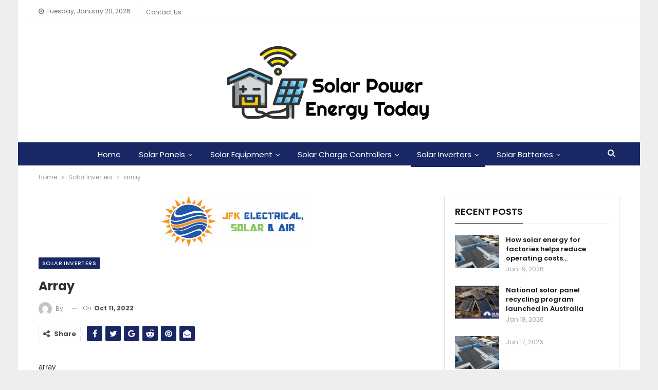

--- FILE ---
content_type: text/html; charset=UTF-8
request_url: https://solarpowerenergytoday.com/array-360/
body_size: 15884
content:
	<!DOCTYPE html>
		<!--[if IE 8]>
	<html class="ie ie8" lang="en-US"> <![endif]-->
	<!--[if IE 9]>
	<html class="ie ie9" lang="en-US"> <![endif]-->
	<!--[if gt IE 9]><!-->
<html lang="en-US"> <!--<![endif]-->
	<head>
				<meta charset="UTF-8">
		<meta http-equiv="X-UA-Compatible" content="IE=edge">
		<meta name="viewport" content="width=device-width, initial-scale=1.0">
		<link rel="pingback" href="https://solarpowerenergytoday.com/xmlrpc.php"/>

		<title>array &#8211; SOLAR POWER ENERGY TODAY</title>
<meta name='robots' content='max-image-preview:large' />

<!-- Better Open Graph, Schema.org & Twitter Integration -->
<meta property="og:locale" content="en_us"/>
<meta property="og:site_name" content="SOLAR POWER ENERGY TODAY"/>
<meta property="og:url" content="https://solarpowerenergytoday.com/array-360/"/>
<meta property="og:title" content="array"/>
<meta property="og:image" content="https://solarpowerenergytoday.com/wp-content/uploads/2022/10/442b005aab6cd960eb3d8ca228363494.png"/>
<meta property="article:section" content="Solar Inverters"/>
<meta property="og:description" content="arrayarray arrayarray array array array array array arrayarray arrayarray arrayarrayarrayarrayarrayarrayarray array arrayarray arrayarray arrayarray arrayarray arrayarrayarray array arrayarray arrayarray arrayarray array    array"/>
<meta property="og:type" content="article"/>
<meta name="twitter:card" content="summary"/>
<meta name="twitter:url" content="https://solarpowerenergytoday.com/array-360/"/>
<meta name="twitter:title" content="array"/>
<meta name="twitter:description" content="arrayarray arrayarray array array array array array arrayarray arrayarray arrayarrayarrayarrayarrayarrayarray array arrayarray arrayarray arrayarray arrayarray arrayarrayarray array arrayarray arrayarray arrayarray array    array"/>
<meta name="twitter:image" content="https://solarpowerenergytoday.com/wp-content/uploads/2022/10/442b005aab6cd960eb3d8ca228363494.png"/>
<!-- / Better Open Graph, Schema.org & Twitter Integration. -->
<link rel='dns-prefetch' href='//www.googletagmanager.com' />
<link rel='dns-prefetch' href='//fonts.googleapis.com' />
<link rel="alternate" type="application/rss+xml" title="SOLAR POWER ENERGY TODAY &raquo; Feed" href="https://solarpowerenergytoday.com/feed/" />
<link rel="alternate" type="application/rss+xml" title="SOLAR POWER ENERGY TODAY &raquo; Comments Feed" href="https://solarpowerenergytoday.com/comments/feed/" />
<script type="text/javascript">
/* <![CDATA[ */
window._wpemojiSettings = {"baseUrl":"https:\/\/s.w.org\/images\/core\/emoji\/15.0.3\/72x72\/","ext":".png","svgUrl":"https:\/\/s.w.org\/images\/core\/emoji\/15.0.3\/svg\/","svgExt":".svg","source":{"concatemoji":"https:\/\/solarpowerenergytoday.com\/wp-includes\/js\/wp-emoji-release.min.js?ver=6.6.4"}};
/*! This file is auto-generated */
!function(i,n){var o,s,e;function c(e){try{var t={supportTests:e,timestamp:(new Date).valueOf()};sessionStorage.setItem(o,JSON.stringify(t))}catch(e){}}function p(e,t,n){e.clearRect(0,0,e.canvas.width,e.canvas.height),e.fillText(t,0,0);var t=new Uint32Array(e.getImageData(0,0,e.canvas.width,e.canvas.height).data),r=(e.clearRect(0,0,e.canvas.width,e.canvas.height),e.fillText(n,0,0),new Uint32Array(e.getImageData(0,0,e.canvas.width,e.canvas.height).data));return t.every(function(e,t){return e===r[t]})}function u(e,t,n){switch(t){case"flag":return n(e,"\ud83c\udff3\ufe0f\u200d\u26a7\ufe0f","\ud83c\udff3\ufe0f\u200b\u26a7\ufe0f")?!1:!n(e,"\ud83c\uddfa\ud83c\uddf3","\ud83c\uddfa\u200b\ud83c\uddf3")&&!n(e,"\ud83c\udff4\udb40\udc67\udb40\udc62\udb40\udc65\udb40\udc6e\udb40\udc67\udb40\udc7f","\ud83c\udff4\u200b\udb40\udc67\u200b\udb40\udc62\u200b\udb40\udc65\u200b\udb40\udc6e\u200b\udb40\udc67\u200b\udb40\udc7f");case"emoji":return!n(e,"\ud83d\udc26\u200d\u2b1b","\ud83d\udc26\u200b\u2b1b")}return!1}function f(e,t,n){var r="undefined"!=typeof WorkerGlobalScope&&self instanceof WorkerGlobalScope?new OffscreenCanvas(300,150):i.createElement("canvas"),a=r.getContext("2d",{willReadFrequently:!0}),o=(a.textBaseline="top",a.font="600 32px Arial",{});return e.forEach(function(e){o[e]=t(a,e,n)}),o}function t(e){var t=i.createElement("script");t.src=e,t.defer=!0,i.head.appendChild(t)}"undefined"!=typeof Promise&&(o="wpEmojiSettingsSupports",s=["flag","emoji"],n.supports={everything:!0,everythingExceptFlag:!0},e=new Promise(function(e){i.addEventListener("DOMContentLoaded",e,{once:!0})}),new Promise(function(t){var n=function(){try{var e=JSON.parse(sessionStorage.getItem(o));if("object"==typeof e&&"number"==typeof e.timestamp&&(new Date).valueOf()<e.timestamp+604800&&"object"==typeof e.supportTests)return e.supportTests}catch(e){}return null}();if(!n){if("undefined"!=typeof Worker&&"undefined"!=typeof OffscreenCanvas&&"undefined"!=typeof URL&&URL.createObjectURL&&"undefined"!=typeof Blob)try{var e="postMessage("+f.toString()+"("+[JSON.stringify(s),u.toString(),p.toString()].join(",")+"));",r=new Blob([e],{type:"text/javascript"}),a=new Worker(URL.createObjectURL(r),{name:"wpTestEmojiSupports"});return void(a.onmessage=function(e){c(n=e.data),a.terminate(),t(n)})}catch(e){}c(n=f(s,u,p))}t(n)}).then(function(e){for(var t in e)n.supports[t]=e[t],n.supports.everything=n.supports.everything&&n.supports[t],"flag"!==t&&(n.supports.everythingExceptFlag=n.supports.everythingExceptFlag&&n.supports[t]);n.supports.everythingExceptFlag=n.supports.everythingExceptFlag&&!n.supports.flag,n.DOMReady=!1,n.readyCallback=function(){n.DOMReady=!0}}).then(function(){return e}).then(function(){var e;n.supports.everything||(n.readyCallback(),(e=n.source||{}).concatemoji?t(e.concatemoji):e.wpemoji&&e.twemoji&&(t(e.twemoji),t(e.wpemoji)))}))}((window,document),window._wpemojiSettings);
/* ]]> */
</script>
<style id='wp-emoji-styles-inline-css' type='text/css'>

	img.wp-smiley, img.emoji {
		display: inline !important;
		border: none !important;
		box-shadow: none !important;
		height: 1em !important;
		width: 1em !important;
		margin: 0 0.07em !important;
		vertical-align: -0.1em !important;
		background: none !important;
		padding: 0 !important;
	}
</style>
<link rel='stylesheet' id='wp-block-library-css' href='https://solarpowerenergytoday.com/wp-includes/css/dist/block-library/style.min.css?ver=6.6.4' type='text/css' media='all' />
<style id='classic-theme-styles-inline-css' type='text/css'>
/*! This file is auto-generated */
.wp-block-button__link{color:#fff;background-color:#32373c;border-radius:9999px;box-shadow:none;text-decoration:none;padding:calc(.667em + 2px) calc(1.333em + 2px);font-size:1.125em}.wp-block-file__button{background:#32373c;color:#fff;text-decoration:none}
</style>
<style id='global-styles-inline-css' type='text/css'>
:root{--wp--preset--aspect-ratio--square: 1;--wp--preset--aspect-ratio--4-3: 4/3;--wp--preset--aspect-ratio--3-4: 3/4;--wp--preset--aspect-ratio--3-2: 3/2;--wp--preset--aspect-ratio--2-3: 2/3;--wp--preset--aspect-ratio--16-9: 16/9;--wp--preset--aspect-ratio--9-16: 9/16;--wp--preset--color--black: #000000;--wp--preset--color--cyan-bluish-gray: #abb8c3;--wp--preset--color--white: #ffffff;--wp--preset--color--pale-pink: #f78da7;--wp--preset--color--vivid-red: #cf2e2e;--wp--preset--color--luminous-vivid-orange: #ff6900;--wp--preset--color--luminous-vivid-amber: #fcb900;--wp--preset--color--light-green-cyan: #7bdcb5;--wp--preset--color--vivid-green-cyan: #00d084;--wp--preset--color--pale-cyan-blue: #8ed1fc;--wp--preset--color--vivid-cyan-blue: #0693e3;--wp--preset--color--vivid-purple: #9b51e0;--wp--preset--gradient--vivid-cyan-blue-to-vivid-purple: linear-gradient(135deg,rgba(6,147,227,1) 0%,rgb(155,81,224) 100%);--wp--preset--gradient--light-green-cyan-to-vivid-green-cyan: linear-gradient(135deg,rgb(122,220,180) 0%,rgb(0,208,130) 100%);--wp--preset--gradient--luminous-vivid-amber-to-luminous-vivid-orange: linear-gradient(135deg,rgba(252,185,0,1) 0%,rgba(255,105,0,1) 100%);--wp--preset--gradient--luminous-vivid-orange-to-vivid-red: linear-gradient(135deg,rgba(255,105,0,1) 0%,rgb(207,46,46) 100%);--wp--preset--gradient--very-light-gray-to-cyan-bluish-gray: linear-gradient(135deg,rgb(238,238,238) 0%,rgb(169,184,195) 100%);--wp--preset--gradient--cool-to-warm-spectrum: linear-gradient(135deg,rgb(74,234,220) 0%,rgb(151,120,209) 20%,rgb(207,42,186) 40%,rgb(238,44,130) 60%,rgb(251,105,98) 80%,rgb(254,248,76) 100%);--wp--preset--gradient--blush-light-purple: linear-gradient(135deg,rgb(255,206,236) 0%,rgb(152,150,240) 100%);--wp--preset--gradient--blush-bordeaux: linear-gradient(135deg,rgb(254,205,165) 0%,rgb(254,45,45) 50%,rgb(107,0,62) 100%);--wp--preset--gradient--luminous-dusk: linear-gradient(135deg,rgb(255,203,112) 0%,rgb(199,81,192) 50%,rgb(65,88,208) 100%);--wp--preset--gradient--pale-ocean: linear-gradient(135deg,rgb(255,245,203) 0%,rgb(182,227,212) 50%,rgb(51,167,181) 100%);--wp--preset--gradient--electric-grass: linear-gradient(135deg,rgb(202,248,128) 0%,rgb(113,206,126) 100%);--wp--preset--gradient--midnight: linear-gradient(135deg,rgb(2,3,129) 0%,rgb(40,116,252) 100%);--wp--preset--font-size--small: 13px;--wp--preset--font-size--medium: 20px;--wp--preset--font-size--large: 36px;--wp--preset--font-size--x-large: 42px;--wp--preset--spacing--20: 0.44rem;--wp--preset--spacing--30: 0.67rem;--wp--preset--spacing--40: 1rem;--wp--preset--spacing--50: 1.5rem;--wp--preset--spacing--60: 2.25rem;--wp--preset--spacing--70: 3.38rem;--wp--preset--spacing--80: 5.06rem;--wp--preset--shadow--natural: 6px 6px 9px rgba(0, 0, 0, 0.2);--wp--preset--shadow--deep: 12px 12px 50px rgba(0, 0, 0, 0.4);--wp--preset--shadow--sharp: 6px 6px 0px rgba(0, 0, 0, 0.2);--wp--preset--shadow--outlined: 6px 6px 0px -3px rgba(255, 255, 255, 1), 6px 6px rgba(0, 0, 0, 1);--wp--preset--shadow--crisp: 6px 6px 0px rgba(0, 0, 0, 1);}:where(.is-layout-flex){gap: 0.5em;}:where(.is-layout-grid){gap: 0.5em;}body .is-layout-flex{display: flex;}.is-layout-flex{flex-wrap: wrap;align-items: center;}.is-layout-flex > :is(*, div){margin: 0;}body .is-layout-grid{display: grid;}.is-layout-grid > :is(*, div){margin: 0;}:where(.wp-block-columns.is-layout-flex){gap: 2em;}:where(.wp-block-columns.is-layout-grid){gap: 2em;}:where(.wp-block-post-template.is-layout-flex){gap: 1.25em;}:where(.wp-block-post-template.is-layout-grid){gap: 1.25em;}.has-black-color{color: var(--wp--preset--color--black) !important;}.has-cyan-bluish-gray-color{color: var(--wp--preset--color--cyan-bluish-gray) !important;}.has-white-color{color: var(--wp--preset--color--white) !important;}.has-pale-pink-color{color: var(--wp--preset--color--pale-pink) !important;}.has-vivid-red-color{color: var(--wp--preset--color--vivid-red) !important;}.has-luminous-vivid-orange-color{color: var(--wp--preset--color--luminous-vivid-orange) !important;}.has-luminous-vivid-amber-color{color: var(--wp--preset--color--luminous-vivid-amber) !important;}.has-light-green-cyan-color{color: var(--wp--preset--color--light-green-cyan) !important;}.has-vivid-green-cyan-color{color: var(--wp--preset--color--vivid-green-cyan) !important;}.has-pale-cyan-blue-color{color: var(--wp--preset--color--pale-cyan-blue) !important;}.has-vivid-cyan-blue-color{color: var(--wp--preset--color--vivid-cyan-blue) !important;}.has-vivid-purple-color{color: var(--wp--preset--color--vivid-purple) !important;}.has-black-background-color{background-color: var(--wp--preset--color--black) !important;}.has-cyan-bluish-gray-background-color{background-color: var(--wp--preset--color--cyan-bluish-gray) !important;}.has-white-background-color{background-color: var(--wp--preset--color--white) !important;}.has-pale-pink-background-color{background-color: var(--wp--preset--color--pale-pink) !important;}.has-vivid-red-background-color{background-color: var(--wp--preset--color--vivid-red) !important;}.has-luminous-vivid-orange-background-color{background-color: var(--wp--preset--color--luminous-vivid-orange) !important;}.has-luminous-vivid-amber-background-color{background-color: var(--wp--preset--color--luminous-vivid-amber) !important;}.has-light-green-cyan-background-color{background-color: var(--wp--preset--color--light-green-cyan) !important;}.has-vivid-green-cyan-background-color{background-color: var(--wp--preset--color--vivid-green-cyan) !important;}.has-pale-cyan-blue-background-color{background-color: var(--wp--preset--color--pale-cyan-blue) !important;}.has-vivid-cyan-blue-background-color{background-color: var(--wp--preset--color--vivid-cyan-blue) !important;}.has-vivid-purple-background-color{background-color: var(--wp--preset--color--vivid-purple) !important;}.has-black-border-color{border-color: var(--wp--preset--color--black) !important;}.has-cyan-bluish-gray-border-color{border-color: var(--wp--preset--color--cyan-bluish-gray) !important;}.has-white-border-color{border-color: var(--wp--preset--color--white) !important;}.has-pale-pink-border-color{border-color: var(--wp--preset--color--pale-pink) !important;}.has-vivid-red-border-color{border-color: var(--wp--preset--color--vivid-red) !important;}.has-luminous-vivid-orange-border-color{border-color: var(--wp--preset--color--luminous-vivid-orange) !important;}.has-luminous-vivid-amber-border-color{border-color: var(--wp--preset--color--luminous-vivid-amber) !important;}.has-light-green-cyan-border-color{border-color: var(--wp--preset--color--light-green-cyan) !important;}.has-vivid-green-cyan-border-color{border-color: var(--wp--preset--color--vivid-green-cyan) !important;}.has-pale-cyan-blue-border-color{border-color: var(--wp--preset--color--pale-cyan-blue) !important;}.has-vivid-cyan-blue-border-color{border-color: var(--wp--preset--color--vivid-cyan-blue) !important;}.has-vivid-purple-border-color{border-color: var(--wp--preset--color--vivid-purple) !important;}.has-vivid-cyan-blue-to-vivid-purple-gradient-background{background: var(--wp--preset--gradient--vivid-cyan-blue-to-vivid-purple) !important;}.has-light-green-cyan-to-vivid-green-cyan-gradient-background{background: var(--wp--preset--gradient--light-green-cyan-to-vivid-green-cyan) !important;}.has-luminous-vivid-amber-to-luminous-vivid-orange-gradient-background{background: var(--wp--preset--gradient--luminous-vivid-amber-to-luminous-vivid-orange) !important;}.has-luminous-vivid-orange-to-vivid-red-gradient-background{background: var(--wp--preset--gradient--luminous-vivid-orange-to-vivid-red) !important;}.has-very-light-gray-to-cyan-bluish-gray-gradient-background{background: var(--wp--preset--gradient--very-light-gray-to-cyan-bluish-gray) !important;}.has-cool-to-warm-spectrum-gradient-background{background: var(--wp--preset--gradient--cool-to-warm-spectrum) !important;}.has-blush-light-purple-gradient-background{background: var(--wp--preset--gradient--blush-light-purple) !important;}.has-blush-bordeaux-gradient-background{background: var(--wp--preset--gradient--blush-bordeaux) !important;}.has-luminous-dusk-gradient-background{background: var(--wp--preset--gradient--luminous-dusk) !important;}.has-pale-ocean-gradient-background{background: var(--wp--preset--gradient--pale-ocean) !important;}.has-electric-grass-gradient-background{background: var(--wp--preset--gradient--electric-grass) !important;}.has-midnight-gradient-background{background: var(--wp--preset--gradient--midnight) !important;}.has-small-font-size{font-size: var(--wp--preset--font-size--small) !important;}.has-medium-font-size{font-size: var(--wp--preset--font-size--medium) !important;}.has-large-font-size{font-size: var(--wp--preset--font-size--large) !important;}.has-x-large-font-size{font-size: var(--wp--preset--font-size--x-large) !important;}
:where(.wp-block-post-template.is-layout-flex){gap: 1.25em;}:where(.wp-block-post-template.is-layout-grid){gap: 1.25em;}
:where(.wp-block-columns.is-layout-flex){gap: 2em;}:where(.wp-block-columns.is-layout-grid){gap: 2em;}
:root :where(.wp-block-pullquote){font-size: 1.5em;line-height: 1.6;}
</style>
<link rel='stylesheet' id='wp-automatic-css' href='https://solarpowerenergytoday.com/wp-content/plugins/wp-automatic-plugin-for-wordpress/css/admin-dashboard.css?ver=1.0.0' type='text/css' media='all' />
<link rel='stylesheet' id='wp-automatic-gallery-css' href='https://solarpowerenergytoday.com/wp-content/plugins/wp-automatic-plugin-for-wordpress/css/wp-automatic.css?ver=1.0.0' type='text/css' media='all' />
<link rel='stylesheet' id='xagio_font-awesome-css' href='https://solarpowerenergytoday.com/wp-content/plugins/xagio-seo/assets/css/vendor/fontawesome.css?ver=1.0' type='text/css' media='all' />
<link rel='stylesheet' id='xagio_review_widget_form-css' href='https://solarpowerenergytoday.com/wp-content/plugins/xagio-seo/modules/reviews/review_widget_form.css?ver=1.0' type='text/css' media='all' />
<link rel='stylesheet' id='xagio_review_widget_display-css' href='https://solarpowerenergytoday.com/wp-content/plugins/xagio-seo/modules/reviews/review_widget_display.css?ver=1.0' type='text/css' media='all' />
<link rel='stylesheet' id='better-framework-main-fonts-css' href='https://fonts.googleapis.com/css?family=Poppins:400,500,700,600%7COpen+Sans:400' type='text/css' media='all' />
<script type="text/javascript" src="https://solarpowerenergytoday.com/wp-includes/js/jquery/jquery.min.js?ver=3.7.1" id="jquery-core-js"></script>
<script type="text/javascript" src="https://solarpowerenergytoday.com/wp-includes/js/jquery/jquery-migrate.min.js?ver=3.4.1" id="jquery-migrate-js"></script>
<script type="text/javascript" src="https://solarpowerenergytoday.com/wp-content/plugins/wp-automatic-plugin-for-wordpress/js/custom-front.js?ver=1.0" id="wp-automatic-js"></script>
<!--[if lt IE 9]>
<script type="text/javascript" src="https://solarpowerenergytoday.com/wp-content/themes/publisher2/includes/libs/better-framework/assets/js/html5shiv.min.js?ver=3.10.15" id="bf-html5shiv-js"></script>
<![endif]-->
<!--[if lt IE 9]>
<script type="text/javascript" src="https://solarpowerenergytoday.com/wp-content/themes/publisher2/includes/libs/better-framework/assets/js/respond.min.js?ver=3.10.15" id="bf-respond-js"></script>
<![endif]-->

<!-- Google tag (gtag.js) snippet added by Site Kit -->

<!-- Google Analytics snippet added by Site Kit -->
<script type="text/javascript" src="https://www.googletagmanager.com/gtag/js?id=G-DFZJXJMK0T" id="google_gtagjs-js" async></script>
<script type="text/javascript" id="google_gtagjs-js-after">
/* <![CDATA[ */
window.dataLayer = window.dataLayer || [];function gtag(){dataLayer.push(arguments);}
gtag("set","linker",{"domains":["solarpowerenergytoday.com"]});
gtag("js", new Date());
gtag("set", "developer_id.dZTNiMT", true);
gtag("config", "G-DFZJXJMK0T");
/* ]]> */
</script>

<!-- End Google tag (gtag.js) snippet added by Site Kit -->
<link rel="https://api.w.org/" href="https://solarpowerenergytoday.com/wp-json/" /><link rel="alternate" title="JSON" type="application/json" href="https://solarpowerenergytoday.com/wp-json/wp/v2/posts/5848" /><link rel="EditURI" type="application/rsd+xml" title="RSD" href="https://solarpowerenergytoday.com/xmlrpc.php?rsd" />
<meta name="generator" content="WordPress 6.6.4" />
<link rel='shortlink' href='https://solarpowerenergytoday.com/?p=5848' />
<link rel="alternate" title="oEmbed (JSON)" type="application/json+oembed" href="https://solarpowerenergytoday.com/wp-json/oembed/1.0/embed?url=https%3A%2F%2Fsolarpowerenergytoday.com%2Farray-360%2F" />
<link rel="alternate" title="oEmbed (XML)" type="text/xml+oembed" href="https://solarpowerenergytoday.com/wp-json/oembed/1.0/embed?url=https%3A%2F%2Fsolarpowerenergytoday.com%2Farray-360%2F&#038;format=xml" />
<meta name="generator" content="Site Kit by Google 1.132.0" />
<!-- xagio – Open Graph -->
<meta property="og:locale" content="en_US"/>
<meta property="og:type" content="article"/>
<meta property="og:url" content="https://solarpowerenergytoday.com/array-360/"/>
<meta property="og:site_name" content="SOLAR POWER ENERGY TODAY"/>
<meta property="og:title" content=""/>
<meta property="og:description" content=""/>
<meta property="og:image" content="https://solarpowerenergytoday.com/wp-content/uploads/2022/10/442b005aab6cd960eb3d8ca228363494.png"/>
<meta name="twitter:card" content="summary"/>
<meta name="twitter:title" content=""/>
<meta name="twitter:description" content=""/>
<meta name="twitter:image" content="https://solarpowerenergytoday.com/wp-content/uploads/2022/10/442b005aab6cd960eb3d8ca228363494.png"/>
<!-- xagio – Open Graph -->


<script type="application/ld+json">{
    "@context": "http:\/\/schema.org\/",
    "@type": "organization",
    "@id": "#organization",
    "logo": {
        "@type": "ImageObject",
        "url": "https:\/\/solarpowerenergytoday.com\/wp-content\/uploads\/2021\/11\/Solar-Power-Energy-Today.png"
    },
    "url": "https:\/\/solarpowerenergytoday.com\/",
    "name": "SOLAR POWER ENERGY TODAY",
    "description": "SOLAR POWER ENERGY TODAY"
}</script>
<script type="application/ld+json">{
    "@context": "http:\/\/schema.org\/",
    "@type": "WebSite",
    "name": "SOLAR POWER ENERGY TODAY",
    "alternateName": "SOLAR POWER ENERGY TODAY",
    "url": "https:\/\/solarpowerenergytoday.com\/"
}</script>
<script type="application/ld+json">{
    "@context": "http:\/\/schema.org\/",
    "@type": "BlogPosting",
    "headline": "array",
    "description": "arrayarray arrayarray array array array array array arrayarray arrayarray arrayarrayarrayarrayarrayarrayarray array arrayarray arrayarray arrayarray arrayarray arrayarrayarray array arrayarray arrayarray arrayarray array    array",
    "datePublished": "2022-10-11",
    "dateModified": "2022-10-11",
    "author": {
        "@type": "Person",
        "@id": "#person-",
        "name": ""
    },
    "image": {
        "@type": "ImageObject",
        "url": "https:\/\/solarpowerenergytoday.com\/wp-content\/uploads\/2022\/10\/442b005aab6cd960eb3d8ca228363494.png",
        "width": 282,
        "height": 100
    },
    "interactionStatistic": [
        {
            "@type": "InteractionCounter",
            "interactionType": "http:\/\/schema.org\/CommentAction",
            "userInteractionCount": "0"
        }
    ],
    "publisher": {
        "@id": "#organization"
    },
    "mainEntityOfPage": "https:\/\/solarpowerenergytoday.com\/array-360\/"
}</script>
<link rel='stylesheet' id='bf-minifed-css-1' href='https://solarpowerenergytoday.com/wp-content/bs-booster-cache/3bf13fefb7666d4f28cd39a6ba8767e7.css' type='text/css' media='all' />
<link rel='stylesheet' id='7.6.2-1759263862' href='https://solarpowerenergytoday.com/wp-content/bs-booster-cache/b6d9c81f1c7b26e399bf4af536cdff3d.css' type='text/css' media='all' />
<link rel="icon" href="https://solarpowerenergytoday.com/wp-content/uploads/2020/12/cropped-SOLAR-POWER-GAZETTE-e1607258867203-32x32.png" sizes="32x32" />
<link rel="icon" href="https://solarpowerenergytoday.com/wp-content/uploads/2020/12/cropped-SOLAR-POWER-GAZETTE-e1607258867203-192x192.png" sizes="192x192" />
<link rel="apple-touch-icon" href="https://solarpowerenergytoday.com/wp-content/uploads/2020/12/cropped-SOLAR-POWER-GAZETTE-e1607258867203-180x180.png" />
<meta name="msapplication-TileImage" content="https://solarpowerenergytoday.com/wp-content/uploads/2020/12/cropped-SOLAR-POWER-GAZETTE-e1607258867203-270x270.png" />
		<style type="text/css" id="wp-custom-css">
			.user-login{
	display:none;
}		</style>
			</head>

<body class="post-template-default single single-post postid-5848 single-format-standard bs-theme bs-publisher bs-publisher-brilliance active-light-box ltr close-rh page-layout-2-col-right boxed active-sticky-sidebar main-menu-sticky-smart active-ajax-search single-prim-cat-12 single-cat-12  bs-ll-a" dir="ltr">
		<div class="main-wrap content-main-wrap">
			<header id="header" class="site-header header-style-1 full-width stretched" itemscope="itemscope" itemtype="https://schema.org/WPHeader">
		<section class="topbar topbar-style-1 hidden-xs hidden-xs">
	<div class="content-wrap">
		<div class="container">
			<div class="topbar-inner clearfix">

				
				<div class="section-menu">
						<div id="menu-top" class="menu top-menu-wrapper" role="navigation" itemscope="itemscope" itemtype="https://schema.org/SiteNavigationElement">
		<nav class="top-menu-container">

			<ul id="top-navigation" class="top-menu menu clearfix bsm-pure">
									<li id="topbar-date" class="menu-item menu-item-date">
					<span
						class="topbar-date">Tuesday, January 20, 2026</span>
					</li>
					<li id="menu-item-7496" class="menu-item menu-item-type-post_type menu-item-object-page better-anim-fade menu-item-7496"><a href="https://solarpowerenergytoday.com/bs-contact-us/">Contact Us</a></li>
			</ul>

		</nav>
	</div>
				</div>
			</div>
		</div>
	</div>
</section>
		<div class="header-inner">
			<div class="content-wrap">
				<div class="container">
					<div id="site-branding" class="site-branding">
	<p  id="site-title" class="logo h1 img-logo">
	<a href="https://solarpowerenergytoday.com/" itemprop="url" rel="home">
					<img id="site-logo" src="https://solarpowerenergytoday.com/wp-content/uploads/2021/11/Solar-Power-Energy-Today.png"
			     alt="SOLAR POWER ENERGY TODAY"  />

			<span class="site-title">SOLAR POWER ENERGY TODAY - SOLAR POWER ENERGY TODAY</span>
				</a>
</p>
</div><!-- .site-branding -->
				</div>

			</div>
		</div>
		<div id="menu-main" class="menu main-menu-wrapper show-search-item menu-actions-btn-width-1" role="navigation" itemscope="itemscope" itemtype="https://schema.org/SiteNavigationElement">
	<div class="main-menu-inner">
		<div class="content-wrap">
			<div class="container">

				<nav class="main-menu-container">
					<ul id="main-navigation" class="main-menu menu bsm-pure clearfix">
						<li id="menu-item-265" class="menu-item menu-item-type-custom menu-item-object-custom menu-item-home better-anim-fade menu-item-265"><a href="https://solarpowerenergytoday.com/">Home</a></li>
<li id="menu-item-268" class="menu-item menu-item-type-taxonomy menu-item-object-category menu-term-10 better-anim-fade menu-item-has-children menu-item-has-mega menu-item-mega-grid-posts menu-item-268"><a href="https://solarpowerenergytoday.com/category/solar-panels/">Solar Panels</a>
<!-- Mega Menu Start -->
	<div class="mega-menu mega-grid-posts">
		<div class="content-wrap bs-tab-anim bs-tab-animated active">
					<div class="bs-pagination-wrapper main-term-10 next_prev ">
			<div class="listing listing-grid listing-grid-1 clearfix columns-4">
		<div class="post-8625 type-post format-standard has-post-thumbnail  simple-grid  listing-item listing-item-grid listing-item-grid-1 main-term-10">
	<div class="item-inner">
					<div class="featured clearfix">
				<div class="term-badges floated"><span class="term-badge term-10"><a href="https://solarpowerenergytoday.com/category/solar-panels/">Solar Panels</a></span></div>				<a  alt="SA" title="The best rated solar installers from South Australia: 2025" data-src="https://solarpowerenergytoday.com/wp-content/uploads/2025/09/top-rated-installers-sa-357x210.jpg" data-bs-srcset="{&quot;baseurl&quot;:&quot;https:\/\/solarpowerenergytoday.com\/wp-content\/uploads\/2025\/09\/&quot;,&quot;sizes&quot;:{&quot;210&quot;:&quot;top-rated-installers-sa-210x136.jpg&quot;,&quot;279&quot;:&quot;top-rated-installers-sa-279x220.jpg&quot;,&quot;357&quot;:&quot;top-rated-installers-sa-357x210.jpg&quot;,&quot;750&quot;:&quot;top-rated-installers-sa-750x430.jpg&quot;,&quot;1280&quot;:&quot;top-rated-installers-sa.jpg&quot;}}"						class="img-holder" href="https://solarpowerenergytoday.com/the-best-rated-solar-installers-from-south-australia-2025/"></a>

							</div>
		<p class="title">		<a href="https://solarpowerenergytoday.com/the-best-rated-solar-installers-from-south-australia-2025/" class="post-title post-url">
			The best rated solar installers from South Australia: 2025		</a>
		</p>	</div>
	</div >
	<div class="post-8622 type-post format-standard has-post-thumbnail  simple-grid  listing-item listing-item-grid listing-item-grid-1 main-term-10">
	<div class="item-inner">
					<div class="featured clearfix">
				<div class="term-badges floated"><span class="term-badge term-10"><a href="https://solarpowerenergytoday.com/category/solar-panels/">Solar Panels</a></span></div>				<a  alt="Solar panels and a cash register" title="The solar on the roof adds a lot of money to Australian home values" data-src="https://solarpowerenergytoday.com/wp-content/uploads/2025/09/solar-home-value-357x210.jpg" data-bs-srcset="{&quot;baseurl&quot;:&quot;https:\/\/solarpowerenergytoday.com\/wp-content\/uploads\/2025\/09\/&quot;,&quot;sizes&quot;:{&quot;210&quot;:&quot;solar-home-value-210x136.jpg&quot;,&quot;279&quot;:&quot;solar-home-value-279x220.jpg&quot;,&quot;357&quot;:&quot;solar-home-value-357x210.jpg&quot;,&quot;750&quot;:&quot;solar-home-value-750x430.jpg&quot;,&quot;1200&quot;:&quot;solar-home-value.jpg&quot;}}"						class="img-holder" href="https://solarpowerenergytoday.com/the-solar-on-the-roof-adds-a-lot-of-money-to-australian-home-values/"></a>

							</div>
		<p class="title">		<a href="https://solarpowerenergytoday.com/the-solar-on-the-roof-adds-a-lot-of-money-to-australian-home-values/" class="post-title post-url">
			The solar on the roof adds a lot of money to Australian home values		</a>
		</p>	</div>
	</div >
	<div class="post-8619 type-post format-standard has-post-thumbnail  simple-grid  listing-item listing-item-grid listing-item-grid-1 main-term-10">
	<div class="item-inner">
					<div class="featured clearfix">
				<div class="term-badges floated"><span class="term-badge term-10"><a href="https://solarpowerenergytoday.com/category/solar-panels/">Solar Panels</a></span></div>				<a  alt="Find out how solar can benefit you

" title="Find out how solar can benefit you" data-src="https://solarpowerenergytoday.com/wp-content/uploads/2025/09/solar-on-roof-of-home-1024x683-357x210.jpeg" data-bs-srcset="{&quot;baseurl&quot;:&quot;https:\/\/solarpowerenergytoday.com\/wp-content\/uploads\/2025\/09\/&quot;,&quot;sizes&quot;:{&quot;210&quot;:&quot;solar-on-roof-of-home-1024x683-210x136.jpeg&quot;,&quot;279&quot;:&quot;solar-on-roof-of-home-1024x683-279x220.jpeg&quot;,&quot;357&quot;:&quot;solar-on-roof-of-home-1024x683-357x210.jpeg&quot;,&quot;750&quot;:&quot;solar-on-roof-of-home-1024x683-750x430.jpeg&quot;,&quot;1024&quot;:&quot;solar-on-roof-of-home-1024x683.jpeg&quot;}}"						class="img-holder" href="https://solarpowerenergytoday.com/find-out-how-solar-can-benefit-you/"></a>

							</div>
		<p class="title">		<a href="https://solarpowerenergytoday.com/find-out-how-solar-can-benefit-you/" class="post-title post-url">
			Find out how solar can benefit you		</a>
		</p>	</div>
	</div >
	<div class="post-8616 type-post format-standard has-post-thumbnail  simple-grid  listing-item listing-item-grid listing-item-grid-1 main-term-10">
	<div class="item-inner">
					<div class="featured clearfix">
				<div class="term-badges floated"><span class="term-badge term-10"><a href="https://solarpowerenergytoday.com/category/solar-panels/">Solar Panels</a></span></div>				<a  alt="Ida supports the solar project on land that the County belonged to

" title="Ida supports the solar project on land that the County belonged to" data-src="https://solarpowerenergytoday.com/wp-content/uploads/2025/09/Untitled-design-27-1024x512-357x210.png" data-bs-srcset="{&quot;baseurl&quot;:&quot;https:\/\/solarpowerenergytoday.com\/wp-content\/uploads\/2025\/09\/&quot;,&quot;sizes&quot;:{&quot;210&quot;:&quot;Untitled-design-27-1024x512-210x136.png&quot;,&quot;279&quot;:&quot;Untitled-design-27-1024x512-279x220.png&quot;,&quot;357&quot;:&quot;Untitled-design-27-1024x512-357x210.png&quot;,&quot;750&quot;:&quot;Untitled-design-27-1024x512-750x430.png&quot;,&quot;1024&quot;:&quot;Untitled-design-27-1024x512.png&quot;}}"						class="img-holder" href="https://solarpowerenergytoday.com/ida-supports-the-solar-project-on-land-that-the-county-belonged-to/"></a>

							</div>
		<p class="title">		<a href="https://solarpowerenergytoday.com/ida-supports-the-solar-project-on-land-that-the-county-belonged-to/" class="post-title post-url">
			Ida supports the solar project on land that the County belonged to		</a>
		</p>	</div>
	</div >
	</div>
	
	</div><div class="bs-pagination bs-ajax-pagination next_prev main-term-10 clearfix">
			<script>var bs_ajax_paginate_1555490492 = '{"query":{"paginate":"next_prev","show_label":1,"order_by":"date","count":4,"category":"10","_layout":{"state":"1|1|0","page":"2-col-right"}},"type":"wp_query","view":"Publisher::bs_pagin_ajax_mega_grid_posts","current_page":1,"ajax_url":"\/wp-admin\/admin-ajax.php","remove_duplicates":"0","paginate":"next_prev","_layout":{"state":"1|1|0","page":"2-col-right"},"_bs_pagin_token":"ae5479a"}';</script>				<a class="btn-bs-pagination prev disabled" rel="prev" data-id="1555490492"
				   title="Previous">
					<i class="fa fa-angle-left"
					   aria-hidden="true"></i> Prev				</a>
				<a  rel="next" class="btn-bs-pagination next"
				   data-id="1555490492" title="Next">
					Next <i
							class="fa fa-angle-right" aria-hidden="true"></i>
				</a>
				</div>		</div>
	</div>

<!-- Mega Menu End -->
</li>
<li id="menu-item-266" class="menu-item menu-item-type-taxonomy menu-item-object-category menu-term-14 better-anim-fade menu-item-has-children menu-item-has-mega menu-item-mega-grid-posts menu-item-266"><a href="https://solarpowerenergytoday.com/category/solar-equipment/">Solar Equipment</a>
<!-- Mega Menu Start -->
	<div class="mega-menu mega-grid-posts">
		<div class="content-wrap bs-tab-anim bs-tab-animated active">
					<div class="bs-pagination-wrapper main-term-14 next_prev ">
			<div class="listing listing-grid listing-grid-1 clearfix columns-4">
		<div class="post-6769 type-post format-standard has-post-thumbnail  simple-grid  listing-item listing-item-grid listing-item-grid-1 main-term-14">
	<div class="item-inner">
					<div class="featured clearfix">
				<div class="term-badges floated"><span class="term-badge term-14"><a href="https://solarpowerenergytoday.com/category/solar-equipment/">Solar Equipment</a></span></div>				<a  alt="array

" title="array" data-src="https://solarpowerenergytoday.com/wp-content/uploads/2023/01/Solar-System-357x210.jpg" data-bs-srcset="{&quot;baseurl&quot;:&quot;https:\/\/solarpowerenergytoday.com\/wp-content\/uploads\/2023\/01\/&quot;,&quot;sizes&quot;:{&quot;210&quot;:&quot;Solar-System-210x136.jpg&quot;,&quot;279&quot;:&quot;Solar-System-279x220.jpg&quot;,&quot;357&quot;:&quot;Solar-System-357x210.jpg&quot;,&quot;750&quot;:&quot;Solar-System-750x430.jpg&quot;,&quot;910&quot;:&quot;Solar-System.jpg&quot;}}"						class="img-holder" href="https://solarpowerenergytoday.com/array-683/"></a>

							</div>
		<p class="title">		<a href="https://solarpowerenergytoday.com/array-683/" class="post-title post-url">
			array		</a>
		</p>	</div>
	</div >
	<div class="post-6760 type-post format-standard has-post-thumbnail  simple-grid  listing-item listing-item-grid listing-item-grid-1 main-term-14">
	<div class="item-inner">
					<div class="featured clearfix">
				<div class="term-badges floated"><span class="term-badge term-14"><a href="https://solarpowerenergytoday.com/category/solar-equipment/">Solar Equipment</a></span></div>				<a  alt="array

" title="array" data-src="https://solarpowerenergytoday.com/wp-content/uploads/2023/01/63d31c8b241d7-357x210.jpg" data-bs-srcset="{&quot;baseurl&quot;:&quot;https:\/\/solarpowerenergytoday.com\/wp-content\/uploads\/2023\/01\/&quot;,&quot;sizes&quot;:{&quot;210&quot;:&quot;63d31c8b241d7-210x136.jpg&quot;,&quot;279&quot;:&quot;63d31c8b241d7-279x220.jpg&quot;,&quot;357&quot;:&quot;63d31c8b241d7-357x210.jpg&quot;,&quot;640&quot;:&quot;63d31c8b241d7.jpg&quot;}}"						class="img-holder" href="https://solarpowerenergytoday.com/array-680/"></a>

							</div>
		<p class="title">		<a href="https://solarpowerenergytoday.com/array-680/" class="post-title post-url">
			array		</a>
		</p>	</div>
	</div >
	<div class="post-6742 type-post format-standard has-post-thumbnail  simple-grid  listing-item listing-item-grid listing-item-grid-1 main-term-14">
	<div class="item-inner">
					<div class="featured clearfix">
				<div class="term-badges floated"><span class="term-badge term-14"><a href="https://solarpowerenergytoday.com/category/solar-equipment/">Solar Equipment</a></span></div>				<a  alt="South Africans trying to beat the load shedding blues have fallen victim to solar energy scams. " title="array" data-src="https://solarpowerenergytoday.com/wp-content/uploads/2023/01/75c834d0c4b74b8cb70ca00e2017c09d-357x210.jpg" data-bs-srcset="{&quot;baseurl&quot;:&quot;https:\/\/solarpowerenergytoday.com\/wp-content\/uploads\/2023\/01\/&quot;,&quot;sizes&quot;:{&quot;210&quot;:&quot;75c834d0c4b74b8cb70ca00e2017c09d-210x136.jpg&quot;,&quot;279&quot;:&quot;75c834d0c4b74b8cb70ca00e2017c09d-279x220.jpg&quot;,&quot;357&quot;:&quot;75c834d0c4b74b8cb70ca00e2017c09d-357x210.jpg&quot;,&quot;750&quot;:&quot;75c834d0c4b74b8cb70ca00e2017c09d-750x430.jpg&quot;,&quot;1024&quot;:&quot;75c834d0c4b74b8cb70ca00e2017c09d.jpg&quot;}}"						class="img-holder" href="https://solarpowerenergytoday.com/array-674/"></a>

							</div>
		<p class="title">		<a href="https://solarpowerenergytoday.com/array-674/" class="post-title post-url">
			array		</a>
		</p>	</div>
	</div >
	<div class="post-6713 type-post format-standard has-post-thumbnail  simple-grid  listing-item listing-item-grid listing-item-grid-1 main-term-14">
	<div class="item-inner">
					<div class="featured clearfix">
				<div class="term-badges floated"><span class="term-badge term-14"><a href="https://solarpowerenergytoday.com/category/solar-equipment/">Solar Equipment</a></span></div>				<a  alt="Court dissolves 9-year-old marriage over wife’s ill-temper" title="array" data-src="https://solarpowerenergytoday.com/wp-content/uploads/2023/01/Court-357x210.jpg" data-bs-srcset="{&quot;baseurl&quot;:&quot;https:\/\/solarpowerenergytoday.com\/wp-content\/uploads\/2023\/01\/&quot;,&quot;sizes&quot;:{&quot;210&quot;:&quot;Court-210x136.jpg&quot;,&quot;279&quot;:&quot;Court-279x220.jpg&quot;,&quot;357&quot;:&quot;Court-357x210.jpg&quot;,&quot;640&quot;:&quot;Court.jpg&quot;}}"						class="img-holder" href="https://solarpowerenergytoday.com/array-665/"></a>

							</div>
		<p class="title">		<a href="https://solarpowerenergytoday.com/array-665/" class="post-title post-url">
			array		</a>
		</p>	</div>
	</div >
	</div>
	
	</div><div class="bs-pagination bs-ajax-pagination next_prev main-term-14 clearfix">
			<script>var bs_ajax_paginate_738906653 = '{"query":{"paginate":"next_prev","show_label":1,"order_by":"date","count":4,"category":"14","_layout":{"state":"1|1|0","page":"2-col-right"}},"type":"wp_query","view":"Publisher::bs_pagin_ajax_mega_grid_posts","current_page":1,"ajax_url":"\/wp-admin\/admin-ajax.php","remove_duplicates":"0","paginate":"next_prev","_layout":{"state":"1|1|0","page":"2-col-right"},"_bs_pagin_token":"946c4bc"}';</script>				<a class="btn-bs-pagination prev disabled" rel="prev" data-id="738906653"
				   title="Previous">
					<i class="fa fa-angle-left"
					   aria-hidden="true"></i> Prev				</a>
				<a  rel="next" class="btn-bs-pagination next"
				   data-id="738906653" title="Next">
					Next <i
							class="fa fa-angle-right" aria-hidden="true"></i>
				</a>
				</div>		</div>
	</div>

<!-- Mega Menu End -->
</li>
<li id="menu-item-267" class="menu-item menu-item-type-taxonomy menu-item-object-category menu-term-11 better-anim-fade menu-item-has-children menu-item-has-mega menu-item-mega-grid-posts menu-item-267"><a href="https://solarpowerenergytoday.com/category/solar-charge-controllers/">Solar Charge Controllers</a>
<!-- Mega Menu Start -->
	<div class="mega-menu mega-grid-posts">
		<div class="content-wrap bs-tab-anim bs-tab-animated active">
					<div class="bs-pagination-wrapper main-term-11 next_prev ">
			<div class="listing listing-grid listing-grid-1 clearfix columns-4">
		<div class="post-6789 type-post format-standard has-post-thumbnail  simple-grid  listing-item listing-item-grid listing-item-grid-1 main-term-11">
	<div class="item-inner">
					<div class="featured clearfix">
				<div class="term-badges floated"><span class="term-badge term-11"><a href="https://solarpowerenergytoday.com/category/solar-charge-controllers/">Solar Charge Controllers</a></span></div>				<a  alt="Solar Charge Controller Market to Reach US$ 3.4 Billion by 2028" title="array" data-src="https://solarpowerenergytoday.com/wp-content/uploads/2023/01/SUN_Blog_Charge_Controller_Basics-357x210.jpg" data-bs-srcset="{&quot;baseurl&quot;:&quot;https:\/\/solarpowerenergytoday.com\/wp-content\/uploads\/2023\/01\/&quot;,&quot;sizes&quot;:{&quot;210&quot;:&quot;SUN_Blog_Charge_Controller_Basics-210x136.jpg&quot;,&quot;279&quot;:&quot;SUN_Blog_Charge_Controller_Basics-279x220.jpg&quot;,&quot;357&quot;:&quot;SUN_Blog_Charge_Controller_Basics-357x210.jpg&quot;,&quot;600&quot;:&quot;SUN_Blog_Charge_Controller_Basics.jpg&quot;}}"						class="img-holder" href="https://solarpowerenergytoday.com/array-690/"></a>

							</div>
		<p class="title">		<a href="https://solarpowerenergytoday.com/array-690/" class="post-title post-url">
			array		</a>
		</p>	</div>
	</div >
	<div class="post-6731 type-post format-standard has-post-thumbnail  simple-grid  listing-item listing-item-grid listing-item-grid-1 main-term-11">
	<div class="item-inner">
					<div class="featured clearfix">
				<div class="term-badges floated"><span class="term-badge term-11"><a href="https://solarpowerenergytoday.com/category/solar-charge-controllers/">Solar Charge Controllers</a></span></div>				<a  alt="Solar Charge Controller Market | Size, trends, share | (2020–2025) - Market data forecast

" title="array" data-src="https://solarpowerenergytoday.com/wp-content/uploads/2021/02/download-357x210.png" data-bs-srcset="{&quot;baseurl&quot;:&quot;https:\/\/solarpowerenergytoday.com\/wp-content\/uploads\/2021\/02\/&quot;,&quot;sizes&quot;:{&quot;210&quot;:&quot;download-210x136.png&quot;,&quot;279&quot;:&quot;download-279x220.png&quot;,&quot;357&quot;:&quot;download-357x210.png&quot;,&quot;750&quot;:&quot;download-750x430.png&quot;,&quot;1200&quot;:&quot;download.png&quot;}}"						class="img-holder" href="https://solarpowerenergytoday.com/array-670/"></a>

							</div>
		<p class="title">		<a href="https://solarpowerenergytoday.com/array-670/" class="post-title post-url">
			array		</a>
		</p>	</div>
	</div >
	<div class="post-6627 type-post format-standard has-post-thumbnail  simple-grid  listing-item listing-item-grid listing-item-grid-1 main-term-11">
	<div class="item-inner">
					<div class="featured clearfix">
				<div class="term-badges floated"><span class="term-badge term-11"><a href="https://solarpowerenergytoday.com/category/solar-charge-controllers/">Solar Charge Controllers</a></span></div>				<a  alt="The Best Solar Charge Controllers of 2022 - Bob Vila" title="The Best Solar Charge Controllers of 2023 &#8211; Bob Vila" data-src="https://solarpowerenergytoday.com/wp-content/uploads/2022/09/iStock-862708820-357x210.jpg" data-bs-srcset="{&quot;baseurl&quot;:&quot;https:\/\/solarpowerenergytoday.com\/wp-content\/uploads\/2022\/09\/&quot;,&quot;sizes&quot;:{&quot;210&quot;:&quot;iStock-862708820-210x136.jpg&quot;,&quot;279&quot;:&quot;iStock-862708820-279x220.jpg&quot;,&quot;357&quot;:&quot;iStock-862708820-357x210.jpg&quot;,&quot;750&quot;:&quot;iStock-862708820-750x430.jpg&quot;,&quot;1250&quot;:&quot;iStock-862708820.jpg&quot;}}"						class="img-holder" href="https://solarpowerenergytoday.com/the-best-solar-charge-controllers-of-2023-bob-vila/"></a>

							</div>
		<p class="title">		<a href="https://solarpowerenergytoday.com/the-best-solar-charge-controllers-of-2023-bob-vila/" class="post-title post-url">
			The Best Solar Charge Controllers of 2023 &#8211; Bob Vila		</a>
		</p>	</div>
	</div >
	<div class="post-6625 type-post format-standard has-post-thumbnail  simple-grid  listing-item listing-item-grid listing-item-grid-1 main-term-11">
	<div class="item-inner">
					<div class="featured clearfix">
				<div class="term-badges floated"><span class="term-badge term-11"><a href="https://solarpowerenergytoday.com/category/solar-charge-controllers/">Solar Charge Controllers</a></span></div>				<a  alt="Schneider Electric Introduces New Solar Charge Controller - Solar Industry

" title="array" data-src="https://solarpowerenergytoday.com/wp-content/uploads/2021/07/Screen-Shot-2020-10-07-at-12.54.19-PM-357x210.png" data-bs-srcset="{&quot;baseurl&quot;:&quot;https:\/\/solarpowerenergytoday.com\/wp-content\/uploads\/2021\/07\/&quot;,&quot;sizes&quot;:{&quot;210&quot;:&quot;Screen-Shot-2020-10-07-at-12.54.19-PM-210x136.png&quot;,&quot;279&quot;:&quot;Screen-Shot-2020-10-07-at-12.54.19-PM-279x220.png&quot;,&quot;357&quot;:&quot;Screen-Shot-2020-10-07-at-12.54.19-PM-357x210.png&quot;,&quot;636&quot;:&quot;Screen-Shot-2020-10-07-at-12.54.19-PM.png&quot;}}"						class="img-holder" href="https://solarpowerenergytoday.com/array-636/"></a>

							</div>
		<p class="title">		<a href="https://solarpowerenergytoday.com/array-636/" class="post-title post-url">
			array		</a>
		</p>	</div>
	</div >
	</div>
	
	</div><div class="bs-pagination bs-ajax-pagination next_prev main-term-11 clearfix">
			<script>var bs_ajax_paginate_1072534974 = '{"query":{"paginate":"next_prev","show_label":1,"order_by":"date","count":4,"category":"11","_layout":{"state":"1|1|0","page":"2-col-right"}},"type":"wp_query","view":"Publisher::bs_pagin_ajax_mega_grid_posts","current_page":1,"ajax_url":"\/wp-admin\/admin-ajax.php","remove_duplicates":"0","paginate":"next_prev","_layout":{"state":"1|1|0","page":"2-col-right"},"_bs_pagin_token":"5b47a8b"}';</script>				<a class="btn-bs-pagination prev disabled" rel="prev" data-id="1072534974"
				   title="Previous">
					<i class="fa fa-angle-left"
					   aria-hidden="true"></i> Prev				</a>
				<a  rel="next" class="btn-bs-pagination next"
				   data-id="1072534974" title="Next">
					Next <i
							class="fa fa-angle-right" aria-hidden="true"></i>
				</a>
				</div>		</div>
	</div>

<!-- Mega Menu End -->
</li>
<li id="menu-item-269" class="menu-item menu-item-type-taxonomy menu-item-object-category current-post-ancestor current-menu-parent current-post-parent menu-term-12 better-anim-fade menu-item-has-children menu-item-has-mega menu-item-mega-grid-posts menu-item-269"><a href="https://solarpowerenergytoday.com/category/solar-inverters/">Solar Inverters</a>
<!-- Mega Menu Start -->
	<div class="mega-menu mega-grid-posts">
		<div class="content-wrap bs-tab-anim bs-tab-animated active">
					<div class="bs-pagination-wrapper main-term-12 next_prev ">
			<div class="listing listing-grid listing-grid-1 clearfix columns-4">
		<div class="post-6795 type-post format-standard has-post-thumbnail  simple-grid  listing-item listing-item-grid listing-item-grid-1 main-term-12">
	<div class="item-inner">
					<div class="featured clearfix">
				<div class="term-badges floated"><span class="term-badge term-12"><a href="https://solarpowerenergytoday.com/category/solar-inverters/">Solar Inverters</a></span></div>				<a  alt="MNRE Extends BIS Certification Deadline for Solar Inverters Again to June 30" title="array" data-src="https://solarpowerenergytoday.com/wp-content/uploads/2023/02/Untitled-design-2023-02-02T111318.493-357x210.jpg" data-bs-srcset="{&quot;baseurl&quot;:&quot;https:\/\/solarpowerenergytoday.com\/wp-content\/uploads\/2023\/02\/&quot;,&quot;sizes&quot;:{&quot;210&quot;:&quot;Untitled-design-2023-02-02T111318.493-210x136.jpg&quot;,&quot;279&quot;:&quot;Untitled-design-2023-02-02T111318.493-279x220.jpg&quot;,&quot;357&quot;:&quot;Untitled-design-2023-02-02T111318.493-357x210.jpg&quot;,&quot;750&quot;:&quot;Untitled-design-2023-02-02T111318.493-750x430.jpg&quot;,&quot;800&quot;:&quot;Untitled-design-2023-02-02T111318.493.jpg&quot;}}"						class="img-holder" href="https://solarpowerenergytoday.com/array-692/"></a>

							</div>
		<p class="title">		<a href="https://solarpowerenergytoday.com/array-692/" class="post-title post-url">
			array		</a>
		</p>	</div>
	</div >
	<div class="post-6772 type-post format-standard has-post-thumbnail  simple-grid  listing-item listing-item-grid listing-item-grid-1 main-term-12">
	<div class="item-inner">
					<div class="featured clearfix">
				<div class="term-badges floated"><span class="term-badge term-12"><a href="https://solarpowerenergytoday.com/category/solar-inverters/">Solar Inverters</a></span></div>				<a  alt="array

" title="array" data-src="https://solarpowerenergytoday.com/wp-content/uploads/2023/01/217423fe6972b99638a38f86493e4e22-357x210.jpeg" data-bs-srcset="{&quot;baseurl&quot;:&quot;https:\/\/solarpowerenergytoday.com\/wp-content\/uploads\/2023\/01\/&quot;,&quot;sizes&quot;:{&quot;210&quot;:&quot;217423fe6972b99638a38f86493e4e22-210x136.jpeg&quot;,&quot;279&quot;:&quot;217423fe6972b99638a38f86493e4e22-279x220.jpeg&quot;,&quot;357&quot;:&quot;217423fe6972b99638a38f86493e4e22-357x210.jpeg&quot;,&quot;750&quot;:&quot;217423fe6972b99638a38f86493e4e22-750x407.jpeg&quot;,&quot;1200&quot;:&quot;217423fe6972b99638a38f86493e4e22.jpeg&quot;}}"						class="img-holder" href="https://solarpowerenergytoday.com/array-684/"></a>

							</div>
		<p class="title">		<a href="https://solarpowerenergytoday.com/array-684/" class="post-title post-url">
			array		</a>
		</p>	</div>
	</div >
	<div class="post-6766 type-post format-standard has-post-thumbnail  simple-grid  listing-item listing-item-grid listing-item-grid-1 main-term-12">
	<div class="item-inner">
					<div class="featured clearfix">
				<div class="term-badges floated"><span class="term-badge term-12"><a href="https://solarpowerenergytoday.com/category/solar-inverters/">Solar Inverters</a></span></div>				<a  alt="array

" title="array" data-src="https://solarpowerenergytoday.com/wp-content/uploads/2023/01/coolcept_flex_G-solar-inverter-624-357x210.jpg" data-bs-srcset="{&quot;baseurl&quot;:&quot;https:\/\/solarpowerenergytoday.com\/wp-content\/uploads\/2023\/01\/&quot;,&quot;sizes&quot;:{&quot;210&quot;:&quot;coolcept_flex_G-solar-inverter-624-210x136.jpg&quot;,&quot;279&quot;:&quot;coolcept_flex_G-solar-inverter-624-279x220.jpg&quot;,&quot;357&quot;:&quot;coolcept_flex_G-solar-inverter-624-357x210.jpg&quot;,&quot;624&quot;:&quot;coolcept_flex_G-solar-inverter-624.jpg&quot;}}"						class="img-holder" href="https://solarpowerenergytoday.com/array-682/"></a>

							</div>
		<p class="title">		<a href="https://solarpowerenergytoday.com/array-682/" class="post-title post-url">
			array		</a>
		</p>	</div>
	</div >
	<div class="post-6757 type-post format-standard has-post-thumbnail  simple-grid  listing-item listing-item-grid listing-item-grid-1 main-term-12">
	<div class="item-inner">
					<div class="featured clearfix">
				<div class="term-badges floated"><span class="term-badge term-12"><a href="https://solarpowerenergytoday.com/category/solar-inverters/">Solar Inverters</a></span></div>				<a  alt="array

" title="array" data-src="https://solarpowerenergytoday.com/wp-content/uploads/2023/01/217423fe6972b99638a38f86493e4e22-357x210.jpeg" data-bs-srcset="{&quot;baseurl&quot;:&quot;https:\/\/solarpowerenergytoday.com\/wp-content\/uploads\/2023\/01\/&quot;,&quot;sizes&quot;:{&quot;210&quot;:&quot;217423fe6972b99638a38f86493e4e22-210x136.jpeg&quot;,&quot;279&quot;:&quot;217423fe6972b99638a38f86493e4e22-279x220.jpeg&quot;,&quot;357&quot;:&quot;217423fe6972b99638a38f86493e4e22-357x210.jpeg&quot;,&quot;750&quot;:&quot;217423fe6972b99638a38f86493e4e22-750x407.jpeg&quot;,&quot;1200&quot;:&quot;217423fe6972b99638a38f86493e4e22.jpeg&quot;}}"						class="img-holder" href="https://solarpowerenergytoday.com/array-679/"></a>

							</div>
		<p class="title">		<a href="https://solarpowerenergytoday.com/array-679/" class="post-title post-url">
			array		</a>
		</p>	</div>
	</div >
	</div>
	
	</div><div class="bs-pagination bs-ajax-pagination next_prev main-term-12 clearfix">
			<script>var bs_ajax_paginate_1141986546 = '{"query":{"paginate":"next_prev","show_label":1,"order_by":"date","count":4,"category":"12","_layout":{"state":"1|1|0","page":"2-col-right"}},"type":"wp_query","view":"Publisher::bs_pagin_ajax_mega_grid_posts","current_page":1,"ajax_url":"\/wp-admin\/admin-ajax.php","remove_duplicates":"0","paginate":"next_prev","_layout":{"state":"1|1|0","page":"2-col-right"},"_bs_pagin_token":"da8d6f3"}';</script>				<a class="btn-bs-pagination prev disabled" rel="prev" data-id="1141986546"
				   title="Previous">
					<i class="fa fa-angle-left"
					   aria-hidden="true"></i> Prev				</a>
				<a  rel="next" class="btn-bs-pagination next"
				   data-id="1141986546" title="Next">
					Next <i
							class="fa fa-angle-right" aria-hidden="true"></i>
				</a>
				</div>		</div>
	</div>

<!-- Mega Menu End -->
</li>
<li id="menu-item-270" class="menu-item menu-item-type-taxonomy menu-item-object-category menu-term-13 better-anim-fade menu-item-has-children menu-item-has-mega menu-item-mega-grid-posts menu-item-270"><a href="https://solarpowerenergytoday.com/category/solar-batteries/">Solar Batteries</a>
<!-- Mega Menu Start -->
	<div class="mega-menu mega-grid-posts">
		<div class="content-wrap bs-tab-anim bs-tab-animated active">
					<div class="bs-pagination-wrapper main-term-13 next_prev ">
			<div class="listing listing-grid listing-grid-1 clearfix columns-4">
		<div class="post-6798 type-post format-standard has-post-thumbnail  simple-grid  listing-item listing-item-grid listing-item-grid-1 main-term-13">
	<div class="item-inner">
					<div class="featured clearfix">
				<div class="term-badges floated"><span class="term-badge term-13"><a href="https://solarpowerenergytoday.com/category/solar-batteries/">Solar Batteries</a></span></div>				<a  alt="array

" title="array" data-src="https://solarpowerenergytoday.com/wp-content/uploads/2023/02/1675321442_lifos-clean-image-357x210.jpg" data-bs-srcset="{&quot;baseurl&quot;:&quot;https:\/\/solarpowerenergytoday.com\/wp-content\/uploads\/2023\/02\/&quot;,&quot;sizes&quot;:{&quot;210&quot;:&quot;1675321442_lifos-clean-image-210x136.jpg&quot;,&quot;279&quot;:&quot;1675321442_lifos-clean-image-279x220.jpg&quot;,&quot;357&quot;:&quot;1675321442_lifos-clean-image-357x210.jpg&quot;,&quot;750&quot;:&quot;1675321442_lifos-clean-image-750x430.jpg&quot;,&quot;1024&quot;:&quot;1675321442_lifos-clean-image.jpg&quot;}}"						class="img-holder" href="https://solarpowerenergytoday.com/array-693/"></a>

							</div>
		<p class="title">		<a href="https://solarpowerenergytoday.com/array-693/" class="post-title post-url">
			array		</a>
		</p>	</div>
	</div >
	<div class="post-6763 type-post format-standard has-post-thumbnail  simple-grid  listing-item listing-item-grid listing-item-grid-1 main-term-13">
	<div class="item-inner">
					<div class="featured clearfix">
				<div class="term-badges floated"><span class="term-badge term-13"><a href="https://solarpowerenergytoday.com/category/solar-batteries/">Solar Batteries</a></span></div>				<a  alt="Solar Battery System Market" title="array" data-src="https://solarpowerenergytoday.com/wp-content/uploads/2023/01/W127918812_g-357x210.jpg" data-bs-srcset="{&quot;baseurl&quot;:&quot;https:\/\/solarpowerenergytoday.com\/wp-content\/uploads\/2023\/01\/&quot;,&quot;sizes&quot;:{&quot;210&quot;:&quot;W127918812_g-210x136.jpg&quot;,&quot;279&quot;:&quot;W127918812_g-279x220.jpg&quot;,&quot;357&quot;:&quot;W127918812_g-357x210.jpg&quot;,&quot;400&quot;:&quot;W127918812_g.jpg&quot;}}"						class="img-holder" href="https://solarpowerenergytoday.com/array-681/"></a>

							</div>
		<p class="title">		<a href="https://solarpowerenergytoday.com/array-681/" class="post-title post-url">
			array		</a>
		</p>	</div>
	</div >
	<div class="post-6733 type-post format-standard has-post-thumbnail  simple-grid  listing-item listing-item-grid listing-item-grid-1 main-term-13">
	<div class="item-inner">
					<div class="featured clearfix">
				<div class="term-badges floated"><span class="term-badge term-13"><a href="https://solarpowerenergytoday.com/category/solar-batteries/">Solar Batteries</a></span></div>				<a  alt="Solar Battery Market" title="array" data-src="https://solarpowerenergytoday.com/wp-content/uploads/2023/01/W123946647_g-357x210.jpg" data-bs-srcset="{&quot;baseurl&quot;:&quot;https:\/\/solarpowerenergytoday.com\/wp-content\/uploads\/2023\/01\/&quot;,&quot;sizes&quot;:{&quot;210&quot;:&quot;W123946647_g-210x136.jpg&quot;,&quot;279&quot;:&quot;W123946647_g-279x220.jpg&quot;,&quot;357&quot;:&quot;W123946647_g-357x210.jpg&quot;,&quot;480&quot;:&quot;W123946647_g.jpg&quot;}}"						class="img-holder" href="https://solarpowerenergytoday.com/array-671/"></a>

							</div>
		<p class="title">		<a href="https://solarpowerenergytoday.com/array-671/" class="post-title post-url">
			array		</a>
		</p>	</div>
	</div >
	<div class="post-6722 type-post format-standard has-post-thumbnail  simple-grid  listing-item listing-item-grid listing-item-grid-1 main-term-13">
	<div class="item-inner">
					<div class="featured clearfix">
				<div class="term-badges floated"><span class="term-badge term-13"><a href="https://solarpowerenergytoday.com/category/solar-batteries/">Solar Batteries</a></span></div>				<a  alt="array

" title="array" data-src="https://solarpowerenergytoday.com/wp-content/uploads/2023/01/cfededdd8b3f0b53973b415e7f5fb470-357x210.jpeg" data-bs-srcset="{&quot;baseurl&quot;:&quot;https:\/\/solarpowerenergytoday.com\/wp-content\/uploads\/2023\/01\/&quot;,&quot;sizes&quot;:{&quot;210&quot;:&quot;cfededdd8b3f0b53973b415e7f5fb470-210x136.jpeg&quot;,&quot;279&quot;:&quot;cfededdd8b3f0b53973b415e7f5fb470-279x220.jpeg&quot;,&quot;357&quot;:&quot;cfededdd8b3f0b53973b415e7f5fb470-357x210.jpeg&quot;,&quot;480&quot;:&quot;cfededdd8b3f0b53973b415e7f5fb470.jpeg&quot;}}"						class="img-holder" href="https://solarpowerenergytoday.com/array-668/"></a>

							</div>
		<p class="title">		<a href="https://solarpowerenergytoday.com/array-668/" class="post-title post-url">
			array		</a>
		</p>	</div>
	</div >
	</div>
	
	</div><div class="bs-pagination bs-ajax-pagination next_prev main-term-13 clearfix">
			<script>var bs_ajax_paginate_1299194852 = '{"query":{"paginate":"next_prev","show_label":1,"order_by":"date","count":4,"category":"13","_layout":{"state":"1|1|0","page":"2-col-right"}},"type":"wp_query","view":"Publisher::bs_pagin_ajax_mega_grid_posts","current_page":1,"ajax_url":"\/wp-admin\/admin-ajax.php","remove_duplicates":"0","paginate":"next_prev","_layout":{"state":"1|1|0","page":"2-col-right"},"_bs_pagin_token":"5a0ac5b"}';</script>				<a class="btn-bs-pagination prev disabled" rel="prev" data-id="1299194852"
				   title="Previous">
					<i class="fa fa-angle-left"
					   aria-hidden="true"></i> Prev				</a>
				<a  rel="next" class="btn-bs-pagination next"
				   data-id="1299194852" title="Next">
					Next <i
							class="fa fa-angle-right" aria-hidden="true"></i>
				</a>
				</div>		</div>
	</div>

<!-- Mega Menu End -->
</li>
					</ul><!-- #main-navigation -->
											<div class="menu-action-buttons width-1">
															<div class="search-container close">
									<span class="search-handler"><i class="fa fa-search"></i></span>

									<div class="search-box clearfix">
										<form role="search" method="get" class="search-form clearfix" action="https://solarpowerenergytoday.com">
	<input type="search" class="search-field"
	       placeholder="Search..."
	       value="" name="s"
	       title="Search for:"
	       autocomplete="off">
	<input type="submit" class="search-submit" value="Search">
</form><!-- .search-form -->
									</div>
								</div>
														</div>
										</nav><!-- .main-menu-container -->

			</div>
		</div>
	</div>
</div><!-- .menu -->	</header><!-- .header -->
	<div class="rh-header clearfix light deferred-block-exclude">
		<div class="rh-container clearfix">

			<div class="menu-container close">
				<span class="menu-handler"><span class="lines"></span></span>
			</div><!-- .menu-container -->

			<div class="logo-container rh-img-logo">
				<a href="https://solarpowerenergytoday.com/" itemprop="url" rel="home">
											<img src="https://solarpowerenergytoday.com/wp-content/uploads/2020/12/SOLAR-POWER-GAZETTE-e1607258867203.png"
						     alt="SOLAR POWER ENERGY TODAY"  />				</a>
			</div><!-- .logo-container -->
		</div><!-- .rh-container -->
	</div><!-- .rh-header -->
<nav role="navigation" aria-label="Breadcrumbs" class="bf-breadcrumb clearfix bc-top-style"><div class="container bf-breadcrumb-container"><ul class="bf-breadcrumb-items" itemscope itemtype="http://schema.org/BreadcrumbList"><meta name="numberOfItems" content="3" /><meta name="itemListOrder" content="Ascending" /><li itemprop="itemListElement" itemscope itemtype="http://schema.org/ListItem" class="bf-breadcrumb-item bf-breadcrumb-begin"><a itemprop="item" href="https://solarpowerenergytoday.com" rel="home""><span itemprop='name'>Home</span><meta itemprop="position" content="1" /></a></li><li itemprop="itemListElement" itemscope itemtype="http://schema.org/ListItem" class="bf-breadcrumb-item"><a itemprop="item" href="https://solarpowerenergytoday.com/category/solar-inverters/" ><span itemprop='name'>Solar Inverters</span><meta itemprop="position" content="2" /></a></li><li itemprop="itemListElement" itemscope itemtype="http://schema.org/ListItem" class="bf-breadcrumb-item bf-breadcrumb-end"><span itemprop='name'>array</span><meta itemprop="position" content="3" /><meta itemprop="item" content="https://solarpowerenergytoday.com/array-360/"/></li></ul></div></nav><div class="content-wrap">
		<main id="content" class="content-container">

		<div class="container layout-2-col layout-2-col-1 layout-right-sidebar layout-bc-before post-template-10">

			<div class="row main-section">
										<div class="col-sm-8 content-column">
							<div class="single-container">
																<article id="post-5848" class="post-5848 post type-post status-publish format-standard has-post-thumbnail  category-solar-inverters single-post-content">
									<div class="single-featured"><a class="post-thumbnail open-lightbox" href="https://solarpowerenergytoday.com/wp-content/uploads/2022/10/442b005aab6cd960eb3d8ca228363494.png"><img  alt="array

" data-src="https://solarpowerenergytoday.com/wp-content/uploads/2022/10/442b005aab6cd960eb3d8ca228363494.png">											</a>
											</div>
																		<div class="post-header-inner">
										<div class="post-header-title">
											<div class="term-badges floated"><span class="term-badge term-12"><a href="https://solarpowerenergytoday.com/category/solar-inverters/">Solar Inverters</a></span></div>											<h1 class="single-post-title">
												<span class="post-title" itemprop="headline">array</span>
											</h1>
											<div class="post-meta single-post-meta">
			<a href="https://solarpowerenergytoday.com/author/"
		   title="Browse Author Articles"
		   class="post-author-a post-author-avatar">
			<img alt=''  data-src='https://secure.gravatar.com/avatar/?s=26&d=mm&r=g' class='avatar avatar-26 photo avatar-default' height='26' width='26' /><span class="post-author-name">By <b></b></span>		</a>
					<span class="time"><time class="post-published updated"
			                         datetime="2022-10-11T05:25:22+00:00">On <b>Oct 11, 2022</b></time></span>
			</div>
										</div>
									</div>
											<div class="post-share single-post-share top-share clearfix style-4">
			<div class="post-share-btn-group">
							</div>
						<div class="share-handler-wrap ">
				<span class="share-handler post-share-btn rank-default">
					<i class="bf-icon  fa fa-share-alt"></i>						<b class="text">Share</b>
										</span>
				<span class="social-item facebook"><a href="https://www.facebook.com/sharer.php?u=https%3A%2F%2Fsolarpowerenergytoday.com%2Farray-360%2F" target="_blank" rel="nofollow noreferrer" class="bs-button-el" onclick="window.open(this.href, 'share-facebook','left=50,top=50,width=600,height=320,toolbar=0'); return false;"><span class="icon"><i class="bf-icon fa fa-facebook"></i></span></a></span><span class="social-item twitter"><a href="https://twitter.com/share?text=array&url=https%3A%2F%2Fsolarpowerenergytoday.com%2Farray-360%2F" target="_blank" rel="nofollow noreferrer" class="bs-button-el" onclick="window.open(this.href, 'share-twitter','left=50,top=50,width=600,height=320,toolbar=0'); return false;"><span class="icon"><i class="bf-icon fa fa-twitter"></i></span></a></span><span class="social-item google_plus"><a href="https://plus.google.com/share?url=https%3A%2F%2Fsolarpowerenergytoday.com%2Farray-360%2F" target="_blank" rel="nofollow noreferrer" class="bs-button-el" onclick="window.open(this.href, 'share-google_plus','left=50,top=50,width=600,height=320,toolbar=0'); return false;"><span class="icon"><i class="bf-icon fa fa-google"></i></span></a></span><span class="social-item reddit"><a href="https://reddit.com/submit?url=https%3A%2F%2Fsolarpowerenergytoday.com%2Farray-360%2F&title=array" target="_blank" rel="nofollow noreferrer" class="bs-button-el" onclick="window.open(this.href, 'share-reddit','left=50,top=50,width=600,height=320,toolbar=0'); return false;"><span class="icon"><i class="bf-icon fa fa-reddit-alien"></i></span></a></span><span class="social-item whatsapp"><a href="whatsapp://send?text=array %0A%0A https%3A%2F%2Fsolarpowerenergytoday.com%2Farray-360%2F" target="_blank" rel="nofollow noreferrer" class="bs-button-el" onclick="window.open(this.href, 'share-whatsapp','left=50,top=50,width=600,height=320,toolbar=0'); return false;"><span class="icon"><i class="bf-icon fa fa-whatsapp"></i></span></a></span><span class="social-item pinterest"><a href="https://pinterest.com/pin/create/button/?url=https%3A%2F%2Fsolarpowerenergytoday.com%2Farray-360%2F&media=https://solarpowerenergytoday.com/wp-content/uploads/2022/10/442b005aab6cd960eb3d8ca228363494.png&description=array" target="_blank" rel="nofollow noreferrer" class="bs-button-el" onclick="window.open(this.href, 'share-pinterest','left=50,top=50,width=600,height=320,toolbar=0'); return false;"><span class="icon"><i class="bf-icon fa fa-pinterest"></i></span></a></span><span class="social-item email"><a href="mailto:?subject=array&body=https%3A%2F%2Fsolarpowerenergytoday.com%2Farray-360%2F" target="_blank" rel="nofollow noreferrer" class="bs-button-el" onclick="window.open(this.href, 'share-email','left=50,top=50,width=600,height=320,toolbar=0'); return false;"><span class="icon"><i class="bf-icon fa fa-envelope-open"></i></span></a></span></div>		</div>
											<div class="entry-content clearfix single-post-content">
										<p></p>
<p>array</p>
<p style="text-align: justify;" dir="ltr">
<p style="text-align: justify;" dir="ltr">array <strong>array</strong>array </p>
<p style="text-align: justify;" dir="ltr">array </p>
<p style="text-align: justify;" dir="ltr">array </p>
<p style="text-align: justify;" dir="ltr">array </p>
<p style="text-align: justify;" dir="ltr">array </p>
<p style="text-align: justify;" dir="ltr">array <strong>array</strong>array </p>
<p style="text-align: justify;" dir="ltr">array</p>
<p style="text-align: justify;" dir="ltr">array <strong>array</strong></p>
<p style="text-align: justify;" dir="ltr">array</p>
<p style="text-align: justify;" dir="ltr">array</p>
<p style="text-align: justify;" dir="ltr">array</p>
<p style="text-align: justify;" dir="ltr">array</p>
<p style="text-align: justify;" dir="ltr"><strong>array</strong></p>
<p style="text-align: justify;"><strong>array</strong> array </p>
<p style="text-align: justify;"><iframe loading="lazy" style="border: 0;" src="https://www.google.com/maps/embed?pb=!1m18!1m12!1m3!1d3364.465494424487!2d115.7488457!3d-32.513712399999996!2m3!1f0!2f0!3f0!3m2!1i1024!2i768!4f13.1!3m3!1m2!1s0x0%3A0xdf1e75ab559bf88d!2sJFK%20Electrical%2C%20Solar%20%26%20Air!5e0!3m2!1sen!2smy!4v1664767230926!5m2!1sen!2smy" width="600" height="450"></iframe></p>
<p><span style="font-size:18px !important;">array</span><br /><strong>array</strong> array<br /><strong>array</strong> array<br /><strong>array</strong> array<br /><strong>array</strong> array<br /><strong>array</strong>array <br /><strong>array</strong> array<br /><strong>array</strong> array<br /><strong>array</strong> array<br /><strong>array</strong> array</p>
</p>
<p> array</p>
									</div>
											<div class="post-share single-post-share bottom-share clearfix style-8">
			<div class="post-share-btn-group">
							</div>
						<div class="share-handler-wrap ">
				<span class="share-handler post-share-btn rank-default">
					<i class="bf-icon  fa fa-share-alt"></i>						<b class="text">Share</b>
										</span>
				<span class="social-item facebook has-title"><a href="https://www.facebook.com/sharer.php?u=https%3A%2F%2Fsolarpowerenergytoday.com%2Farray-360%2F" target="_blank" rel="nofollow noreferrer" class="bs-button-el" onclick="window.open(this.href, 'share-facebook','left=50,top=50,width=600,height=320,toolbar=0'); return false;"><span class="icon"><i class="bf-icon fa fa-facebook"></i></span><span class="item-title">Facebook</span></a></span><span class="social-item twitter has-title"><a href="https://twitter.com/share?text=array&url=https%3A%2F%2Fsolarpowerenergytoday.com%2Farray-360%2F" target="_blank" rel="nofollow noreferrer" class="bs-button-el" onclick="window.open(this.href, 'share-twitter','left=50,top=50,width=600,height=320,toolbar=0'); return false;"><span class="icon"><i class="bf-icon fa fa-twitter"></i></span><span class="item-title">Twitter</span></a></span><span class="social-item google_plus has-title"><a href="https://plus.google.com/share?url=https%3A%2F%2Fsolarpowerenergytoday.com%2Farray-360%2F" target="_blank" rel="nofollow noreferrer" class="bs-button-el" onclick="window.open(this.href, 'share-google_plus','left=50,top=50,width=600,height=320,toolbar=0'); return false;"><span class="icon"><i class="bf-icon fa fa-google"></i></span><span class="item-title">Google+</span></a></span><span class="social-item reddit has-title"><a href="https://reddit.com/submit?url=https%3A%2F%2Fsolarpowerenergytoday.com%2Farray-360%2F&title=array" target="_blank" rel="nofollow noreferrer" class="bs-button-el" onclick="window.open(this.href, 'share-reddit','left=50,top=50,width=600,height=320,toolbar=0'); return false;"><span class="icon"><i class="bf-icon fa fa-reddit-alien"></i></span><span class="item-title">ReddIt</span></a></span><span class="social-item whatsapp has-title"><a href="whatsapp://send?text=array %0A%0A https%3A%2F%2Fsolarpowerenergytoday.com%2Farray-360%2F" target="_blank" rel="nofollow noreferrer" class="bs-button-el" onclick="window.open(this.href, 'share-whatsapp','left=50,top=50,width=600,height=320,toolbar=0'); return false;"><span class="icon"><i class="bf-icon fa fa-whatsapp"></i></span><span class="item-title">WhatsApp</span></a></span><span class="social-item pinterest has-title"><a href="https://pinterest.com/pin/create/button/?url=https%3A%2F%2Fsolarpowerenergytoday.com%2Farray-360%2F&media=https://solarpowerenergytoday.com/wp-content/uploads/2022/10/442b005aab6cd960eb3d8ca228363494.png&description=array" target="_blank" rel="nofollow noreferrer" class="bs-button-el" onclick="window.open(this.href, 'share-pinterest','left=50,top=50,width=600,height=320,toolbar=0'); return false;"><span class="icon"><i class="bf-icon fa fa-pinterest"></i></span><span class="item-title">Pinterest</span></a></span><span class="social-item email has-title"><a href="mailto:?subject=array&body=https%3A%2F%2Fsolarpowerenergytoday.com%2Farray-360%2F" target="_blank" rel="nofollow noreferrer" class="bs-button-el" onclick="window.open(this.href, 'share-email','left=50,top=50,width=600,height=320,toolbar=0'); return false;"><span class="icon"><i class="bf-icon fa fa-envelope-open"></i></span><span class="item-title">Email</span></a></span></div>		</div>
										</article>
								<section class="post-author clearfix">
		<a href="https://solarpowerenergytoday.com/author/"
	   title="Browse Author Articles">
		<span class="post-author-avatar" itemprop="image"><img alt=''  data-src='https://secure.gravatar.com/avatar/?s=80&d=mm&r=g' class='avatar avatar-80 photo avatar-default' height='80' width='80' /></span>
	</a>

	<div class="author-title heading-typo">
		<a class="post-author-url" href="https://solarpowerenergytoday.com/author/"><span class="post-author-name"></span></a>

					<span class="title-counts">41 posts</span>
		
					<span class="title-counts">0 comments</span>
			</div>

	<div class="author-links">
			</div>

	<div class="post-author-bio" itemprop="description">
			</div>

</section>
	<section class="next-prev-post clearfix">

					<div class="prev-post">
				<p class="pre-title heading-typo"><i
							class="fa fa-arrow-left"></i> Prev Post				</p>
				<p class="title heading-typo"><a href="https://solarpowerenergytoday.com/array-359/" rel="prev">array</a></p>
			</div>
		
					<div class="next-post">
				<p class="pre-title heading-typo">Next Post <i
							class="fa fa-arrow-right"></i></p>
				<p class="title heading-typo"><a href="https://solarpowerenergytoday.com/array-361/" rel="next">array</a></p>
			</div>
		
	</section>
							</div>
							<div class="post-related">

	<div class="section-heading sh-t5 sh-s1 multi-tab">

					<a href="#relatedposts_991726261_1" class="main-link active"
			   data-toggle="tab">
				<span
						class="h-text related-posts-heading">You might also like</span>
			</a>
			<a href="#relatedposts_991726261_2" class="other-link" data-toggle="tab"
			   data-deferred-event="shown.bs.tab"
			   data-deferred-init="relatedposts_991726261_2">
				<span
						class="h-text related-posts-heading">More from author</span>
			</a>
		
	</div>

		<div class="tab-content">
		<div class="tab-pane bs-tab-anim bs-tab-animated active"
		     id="relatedposts_991726261_1">
			
					<div class="bs-pagination-wrapper main-term-none next_prev ">
			<div class="listing listing-thumbnail listing-tb-2 clearfix  scolumns-3 simple-grid include-last-mobile">
	<div  class="post-6795 type-post format-standard has-post-thumbnail   listing-item listing-item-thumbnail listing-item-tb-2 main-term-12">
<div class="item-inner clearfix">
			<div class="featured featured-type-featured-image">
			<div class="term-badges floated"><span class="term-badge term-12"><a href="https://solarpowerenergytoday.com/category/solar-inverters/">Solar Inverters</a></span></div>			<a  alt="MNRE Extends BIS Certification Deadline for Solar Inverters Again to June 30" title="array" data-src="https://solarpowerenergytoday.com/wp-content/uploads/2023/02/Untitled-design-2023-02-02T111318.493-210x136.jpg" data-bs-srcset="{&quot;baseurl&quot;:&quot;https:\/\/solarpowerenergytoday.com\/wp-content\/uploads\/2023\/02\/&quot;,&quot;sizes&quot;:{&quot;86&quot;:&quot;Untitled-design-2023-02-02T111318.493-86x64.jpg&quot;,&quot;210&quot;:&quot;Untitled-design-2023-02-02T111318.493-210x136.jpg&quot;,&quot;279&quot;:&quot;Untitled-design-2023-02-02T111318.493-279x220.jpg&quot;,&quot;357&quot;:&quot;Untitled-design-2023-02-02T111318.493-357x210.jpg&quot;,&quot;750&quot;:&quot;Untitled-design-2023-02-02T111318.493-750x430.jpg&quot;,&quot;800&quot;:&quot;Untitled-design-2023-02-02T111318.493.jpg&quot;}}"					class="img-holder" href="https://solarpowerenergytoday.com/array-692/"></a>
					</div>
	<p class="title">	<a class="post-url" href="https://solarpowerenergytoday.com/array-692/" title="array">
			<span class="post-title">
				array			</span>
	</a>
	</p></div>
</div >
<div  class="post-6772 type-post format-standard has-post-thumbnail   listing-item listing-item-thumbnail listing-item-tb-2 main-term-12">
<div class="item-inner clearfix">
			<div class="featured featured-type-featured-image">
			<div class="term-badges floated"><span class="term-badge term-12"><a href="https://solarpowerenergytoday.com/category/solar-inverters/">Solar Inverters</a></span></div>			<a  alt="array

" title="array" data-src="https://solarpowerenergytoday.com/wp-content/uploads/2023/01/217423fe6972b99638a38f86493e4e22-210x136.jpeg" data-bs-srcset="{&quot;baseurl&quot;:&quot;https:\/\/solarpowerenergytoday.com\/wp-content\/uploads\/2023\/01\/&quot;,&quot;sizes&quot;:{&quot;86&quot;:&quot;217423fe6972b99638a38f86493e4e22-86x64.jpeg&quot;,&quot;210&quot;:&quot;217423fe6972b99638a38f86493e4e22-210x136.jpeg&quot;,&quot;279&quot;:&quot;217423fe6972b99638a38f86493e4e22-279x220.jpeg&quot;,&quot;357&quot;:&quot;217423fe6972b99638a38f86493e4e22-357x210.jpeg&quot;,&quot;750&quot;:&quot;217423fe6972b99638a38f86493e4e22-750x407.jpeg&quot;,&quot;1200&quot;:&quot;217423fe6972b99638a38f86493e4e22.jpeg&quot;}}"					class="img-holder" href="https://solarpowerenergytoday.com/array-684/"></a>
					</div>
	<p class="title">	<a class="post-url" href="https://solarpowerenergytoday.com/array-684/" title="array">
			<span class="post-title">
				array			</span>
	</a>
	</p></div>
</div >
<div  class="post-6766 type-post format-standard has-post-thumbnail   listing-item listing-item-thumbnail listing-item-tb-2 main-term-12">
<div class="item-inner clearfix">
			<div class="featured featured-type-featured-image">
			<div class="term-badges floated"><span class="term-badge term-12"><a href="https://solarpowerenergytoday.com/category/solar-inverters/">Solar Inverters</a></span></div>			<a  alt="array

" title="array" data-src="https://solarpowerenergytoday.com/wp-content/uploads/2023/01/coolcept_flex_G-solar-inverter-624-210x136.jpg" data-bs-srcset="{&quot;baseurl&quot;:&quot;https:\/\/solarpowerenergytoday.com\/wp-content\/uploads\/2023\/01\/&quot;,&quot;sizes&quot;:{&quot;86&quot;:&quot;coolcept_flex_G-solar-inverter-624-86x64.jpg&quot;,&quot;210&quot;:&quot;coolcept_flex_G-solar-inverter-624-210x136.jpg&quot;,&quot;279&quot;:&quot;coolcept_flex_G-solar-inverter-624-279x220.jpg&quot;,&quot;357&quot;:&quot;coolcept_flex_G-solar-inverter-624-357x210.jpg&quot;,&quot;624&quot;:&quot;coolcept_flex_G-solar-inverter-624.jpg&quot;}}"					class="img-holder" href="https://solarpowerenergytoday.com/array-682/"></a>
					</div>
	<p class="title">	<a class="post-url" href="https://solarpowerenergytoday.com/array-682/" title="array">
			<span class="post-title">
				array			</span>
	</a>
	</p></div>
</div >
<div  class="post-6757 type-post format-standard has-post-thumbnail   listing-item listing-item-thumbnail listing-item-tb-2 main-term-12">
<div class="item-inner clearfix">
			<div class="featured featured-type-featured-image">
			<div class="term-badges floated"><span class="term-badge term-12"><a href="https://solarpowerenergytoday.com/category/solar-inverters/">Solar Inverters</a></span></div>			<a  alt="array

" title="array" data-src="https://solarpowerenergytoday.com/wp-content/uploads/2023/01/217423fe6972b99638a38f86493e4e22-210x136.jpeg" data-bs-srcset="{&quot;baseurl&quot;:&quot;https:\/\/solarpowerenergytoday.com\/wp-content\/uploads\/2023\/01\/&quot;,&quot;sizes&quot;:{&quot;86&quot;:&quot;217423fe6972b99638a38f86493e4e22-86x64.jpeg&quot;,&quot;210&quot;:&quot;217423fe6972b99638a38f86493e4e22-210x136.jpeg&quot;,&quot;279&quot;:&quot;217423fe6972b99638a38f86493e4e22-279x220.jpeg&quot;,&quot;357&quot;:&quot;217423fe6972b99638a38f86493e4e22-357x210.jpeg&quot;,&quot;750&quot;:&quot;217423fe6972b99638a38f86493e4e22-750x407.jpeg&quot;,&quot;1200&quot;:&quot;217423fe6972b99638a38f86493e4e22.jpeg&quot;}}"					class="img-holder" href="https://solarpowerenergytoday.com/array-679/"></a>
					</div>
	<p class="title">	<a class="post-url" href="https://solarpowerenergytoday.com/array-679/" title="array">
			<span class="post-title">
				array			</span>
	</a>
	</p></div>
</div >
	</div>
	
	</div><div class="bs-pagination bs-ajax-pagination next_prev main-term-none clearfix">
			<script>var bs_ajax_paginate_1824870078 = '{"query":{"paginate":"next_prev","count":4,"post_type":"post","posts_per_page":4,"post__not_in":[5848],"ignore_sticky_posts":1,"category__in":[12],"_layout":{"state":"1|1|0","page":"2-col-right"}},"type":"wp_query","view":"Publisher::fetch_related_posts","current_page":1,"ajax_url":"\/wp-admin\/admin-ajax.php","remove_duplicates":"0","paginate":"next_prev","_layout":{"state":"1|1|0","page":"2-col-right"},"_bs_pagin_token":"efa3a36"}';</script>				<a class="btn-bs-pagination prev disabled" rel="prev" data-id="1824870078"
				   title="Previous">
					<i class="fa fa-angle-left"
					   aria-hidden="true"></i> Prev				</a>
				<a  rel="next" class="btn-bs-pagination next"
				   data-id="1824870078" title="Next">
					Next <i
							class="fa fa-angle-right" aria-hidden="true"></i>
				</a>
				</div>
		</div>

		<div class="tab-pane bs-tab-anim bs-tab-animated bs-deferred-container"
		     id="relatedposts_991726261_2">
					<div class="bs-pagination-wrapper main-term-none next_prev ">
				<div class="bs-deferred-load-wrapper" id="bsd_relatedposts_991726261_2">
			<script>var bs_deferred_loading_bsd_relatedposts_991726261_2 = '{"query":{"paginate":"next_prev","count":4,"author":"","post_type":"post","_layout":{"state":"1|1|0","page":"2-col-right"}},"type":"wp_query","view":"Publisher::fetch_other_related_posts","current_page":1,"ajax_url":"\/wp-admin\/admin-ajax.php","remove_duplicates":"0","paginate":"next_prev","_layout":{"state":"1|1|0","page":"2-col-right"},"_bs_pagin_token":"a040702"}';</script>
		</div>
		
	</div>		</div>
	</div>
</div>
<section id="comments-template-5848" class="comments-template">
	
	
	<p class="comments-closed">
		Comments are closed.	</p><!-- .comments-closed -->


	</section>
						</div><!-- .content-column -->
												<div class="col-sm-4 sidebar-column sidebar-column-primary">
							<aside id="sidebar-primary-sidebar" class="sidebar" role="complementary" aria-label="Primary Sidebar Sidebar" itemscope="itemscope" itemtype="https://schema.org/WPSideBar">
	<div id="bs-thumbnail-listing-1-2" class=" h-ni w-t primary-sidebar-widget widget widget_bs-thumbnail-listing-1"><div id="" class=" bs-listing bs-listing-listing-thumbnail-1 bs-listing-single-tab">		<p class="section-heading sh-t5 sh-s1 main-term-none">

		
							<span class="h-text main-term-none main-link">
						 Recent Posts					</span>
			
		
		</p>
			<div class="listing listing-thumbnail listing-tb-1 clearfix columns-1">
		<div class="post-8792 type-post format-standard has-post-thumbnail   listing-item listing-item-thumbnail listing-item-tb-1 main-term-10">
	<div class="item-inner clearfix">
					<div class="featured featured-type-featured-image">
				<a  alt="How solar energy for factories helps reduce operating costs in the long term

" title="How solar energy for factories helps reduce operating costs in the long term" data-src="https://solarpowerenergytoday.com/wp-content/uploads/2026/01/How-Solar-Energy-for-Factories-Helps-Cut-Long-Term-Operating-Costs-1200x628-cropped-86x64.jpg" data-bs-srcset="{&quot;baseurl&quot;:&quot;https:\/\/solarpowerenergytoday.com\/wp-content\/uploads\/2026\/01\/&quot;,&quot;sizes&quot;:{&quot;86&quot;:&quot;How-Solar-Energy-for-Factories-Helps-Cut-Long-Term-Operating-Costs-1200x628-cropped-86x64.jpg&quot;,&quot;210&quot;:&quot;How-Solar-Energy-for-Factories-Helps-Cut-Long-Term-Operating-Costs-1200x628-cropped-210x136.jpg&quot;,&quot;1200&quot;:&quot;How-Solar-Energy-for-Factories-Helps-Cut-Long-Term-Operating-Costs-1200x628-cropped.jpg&quot;}}"						class="img-holder" href="https://solarpowerenergytoday.com/how-solar-energy-for-factories-helps-reduce-operating-costs-in-the-long-term/"></a>
							</div>
		<p class="title">		<a href="https://solarpowerenergytoday.com/how-solar-energy-for-factories-helps-reduce-operating-costs-in-the-long-term/" class="post-url post-title">
			How solar energy for factories helps reduce operating costs&hellip;		</a>
		</p>		<div class="post-meta">

							<span class="time"><time class="post-published updated"
				                         datetime="2026-01-19T02:27:44+00:00">Jan 19, 2026</time></span>
						</div>
			</div>
	</div >
	<div class="post-8789 type-post format-standard has-post-thumbnail   listing-item listing-item-thumbnail listing-item-tb-1 main-term-10">
	<div class="item-inner clearfix">
					<div class="featured featured-type-featured-image">
				<a  alt="Australia" title="National solar panel recycling program launched in Australia" data-src="https://solarpowerenergytoday.com/wp-content/uploads/2026/01/solar-panel-recycling-86x64.jpg" data-bs-srcset="{&quot;baseurl&quot;:&quot;https:\/\/solarpowerenergytoday.com\/wp-content\/uploads\/2026\/01\/&quot;,&quot;sizes&quot;:{&quot;86&quot;:&quot;solar-panel-recycling-86x64.jpg&quot;,&quot;210&quot;:&quot;solar-panel-recycling-210x136.jpg&quot;,&quot;1200&quot;:&quot;solar-panel-recycling.jpg&quot;}}"						class="img-holder" href="https://solarpowerenergytoday.com/national-solar-panel-recycling-program-launched-in-australia/"></a>
							</div>
		<p class="title">		<a href="https://solarpowerenergytoday.com/national-solar-panel-recycling-program-launched-in-australia/" class="post-url post-title">
			National solar panel recycling program launched in Australia		</a>
		</p>		<div class="post-meta">

							<span class="time"><time class="post-published updated"
				                         datetime="2026-01-18T20:12:15+00:00">Jan 18, 2026</time></span>
						</div>
			</div>
	</div >
	<div class="post-8786 type-post format-standard has-post-thumbnail   listing-item listing-item-thumbnail listing-item-tb-1 main-term-10">
	<div class="item-inner clearfix">
					<div class="featured featured-type-featured-image">
				<a  alt="Solaric: Flexible solar solutions that companies of all sizes can rely on

" title="Solaric: Flexible solar solutions that companies of all sizes can rely on" data-src="https://solarpowerenergytoday.com/wp-content/uploads/2026/01/Flexible-Solar-Solutions-for-Businesses-of-All-Sizes-1200x628-cropped-86x64.jpg" data-bs-srcset="{&quot;baseurl&quot;:&quot;https:\/\/solarpowerenergytoday.com\/wp-content\/uploads\/2026\/01\/&quot;,&quot;sizes&quot;:{&quot;86&quot;:&quot;Flexible-Solar-Solutions-for-Businesses-of-All-Sizes-1200x628-cropped-86x64.jpg&quot;,&quot;210&quot;:&quot;Flexible-Solar-Solutions-for-Businesses-of-All-Sizes-1200x628-cropped-210x136.jpg&quot;,&quot;1200&quot;:&quot;Flexible-Solar-Solutions-for-Businesses-of-All-Sizes-1200x628-cropped.jpg&quot;}}"						class="img-holder" href="https://solarpowerenergytoday.com/solaric-flexible-solar-solutions-that-companies-of-all-sizes-can-rely-on/"></a>
							</div>
		<p class="title">		<a href="https://solarpowerenergytoday.com/solaric-flexible-solar-solutions-that-companies-of-all-sizes-can-rely-on/" class="post-url post-title">
			Solaric: Flexible solar solutions that companies of all&hellip;		</a>
		</p>		<div class="post-meta">

							<span class="time"><time class="post-published updated"
				                         datetime="2026-01-17T12:44:47+00:00">Jan 17, 2026</time></span>
						</div>
			</div>
	</div >
	<div class="post-8783 type-post format-standard has-post-thumbnail   listing-item listing-item-thumbnail listing-item-tb-1 main-term-10">
	<div class="item-inner clearfix">
					<div class="featured featured-type-featured-image">
				<a  alt="Why businesses should switch to solar power before the end of the year for maximum energy savings

" title="Why businesses should switch to solar power before the end of the year for maximum energy savings" data-src="https://solarpowerenergytoday.com/wp-content/uploads/2026/01/Why-Businesses-Should-Go-Solar-Before-Year-End-to-Maximize-Energy-Savings-1200x628-cropped-86x64.jpg" data-bs-srcset="{&quot;baseurl&quot;:&quot;https:\/\/solarpowerenergytoday.com\/wp-content\/uploads\/2026\/01\/&quot;,&quot;sizes&quot;:{&quot;86&quot;:&quot;Why-Businesses-Should-Go-Solar-Before-Year-End-to-Maximize-Energy-Savings-1200x628-cropped-86x64.jpg&quot;,&quot;210&quot;:&quot;Why-Businesses-Should-Go-Solar-Before-Year-End-to-Maximize-Energy-Savings-1200x628-cropped-210x136.jpg&quot;,&quot;1200&quot;:&quot;Why-Businesses-Should-Go-Solar-Before-Year-End-to-Maximize-Energy-Savings-1200x628-cropped.jpg&quot;}}"						class="img-holder" href="https://solarpowerenergytoday.com/why-businesses-should-switch-to-solar-power-before-the-end-of-the-year-for-maximum-energy-savings/"></a>
							</div>
		<p class="title">		<a href="https://solarpowerenergytoday.com/why-businesses-should-switch-to-solar-power-before-the-end-of-the-year-for-maximum-energy-savings/" class="post-url post-title">
			Why businesses should switch to solar power before the end&hellip;		</a>
		</p>		<div class="post-meta">

							<span class="time"><time class="post-published updated"
				                         datetime="2026-01-15T08:04:47+00:00">Jan 15, 2026</time></span>
						</div>
			</div>
	</div >
	<div class="post-8780 type-post format-standard has-post-thumbnail   listing-item listing-item-thumbnail listing-item-tb-1 main-term-10">
	<div class="item-inner clearfix">
					<div class="featured featured-type-featured-image">
				<a  alt="Chinese solar panel and battery prices" title="Chinese prices for solar panels and batteries could soon rise" data-src="https://solarpowerenergytoday.com/wp-content/uploads/2026/01/china-panel-battery-prices-86x64.jpg" data-bs-srcset="{&quot;baseurl&quot;:&quot;https:\/\/solarpowerenergytoday.com\/wp-content\/uploads\/2026\/01\/&quot;,&quot;sizes&quot;:{&quot;86&quot;:&quot;china-panel-battery-prices-86x64.jpg&quot;,&quot;210&quot;:&quot;china-panel-battery-prices-210x136.jpg&quot;,&quot;1200&quot;:&quot;china-panel-battery-prices.jpg&quot;}}"						class="img-holder" href="https://solarpowerenergytoday.com/chinese-prices-for-solar-panels-and-batteries-could-soon-rise/"></a>
							</div>
		<p class="title">		<a href="https://solarpowerenergytoday.com/chinese-prices-for-solar-panels-and-batteries-could-soon-rise/" class="post-url post-title">
			Chinese prices for solar panels and batteries could soon&hellip;		</a>
		</p>		<div class="post-meta">

							<span class="time"><time class="post-published updated"
				                         datetime="2026-01-14T22:51:04+00:00">Jan 14, 2026</time></span>
						</div>
			</div>
	</div >
	</div>
	</div></div><div id="bs-popular-categories-2" class=" h-ni w-nt primary-sidebar-widget widget widget_bs-popular-categories"><div class="section-heading sh-t5 sh-s1"><span class="h-text">Popular Categories</span></div>	<div  class="bs-shortcode bs-popular-categories ">
					<ul class="bs-popular-terms-list">
				<li class="bs-popular-term-item term-item-10">
					<a href="https://solarpowerenergytoday.com/category/solar-panels/">Solar Panels<span class="term-count">1308</span></a>
				  </li><li class="bs-popular-term-item term-item-12">
					<a href="https://solarpowerenergytoday.com/category/solar-inverters/">Solar Inverters<span class="term-count">496</span></a>
				  </li><li class="bs-popular-term-item term-item-13">
					<a href="https://solarpowerenergytoday.com/category/solar-batteries/">Solar Batteries<span class="term-count">454</span></a>
				  </li><li class="bs-popular-term-item term-item-11">
					<a href="https://solarpowerenergytoday.com/category/solar-charge-controllers/">Solar Charge Controllers<span class="term-count">129</span></a>
				  </li><li class="bs-popular-term-item term-item-14">
					<a href="https://solarpowerenergytoday.com/category/solar-equipment/">Solar Equipment<span class="term-count">121</span></a>
				  </li><li class="bs-popular-term-item term-item-18">
					<a href="https://solarpowerenergytoday.com/category/solar-power/">Solar Power<span class="term-count">58</span></a>
				  </li>			</ul>
				</div>
</div></aside>
						</div><!-- .primary-sidebar-column -->
									</div><!-- .main-section -->
		</div><!-- .layout-2-col -->

	</main><!-- main -->

	</div><!-- .content-wrap -->
		</div><!-- .main-wrap -->
			<footer id="site-footer" class="site-footer full-width">
				<div class="copy-footer">
			<div class="content-wrap">
				<div class="container">
						<div class="row">
		<div class="col-lg-12">
			<div id="menu-footer" class="menu footer-menu-wrapper" role="navigation" itemscope="itemscope" itemtype="https://schema.org/SiteNavigationElement">
				<nav class="footer-menu-container">
					<ul id="footer-navigation" class="footer-menu menu clearfix">
											</ul>
				</nav>
			</div>
		</div>
	</div>
					<div class="row footer-copy-row">
						<div class="copy-1 col-lg-6 col-md-6 col-sm-6 col-xs-12">
							© 2026 - SOLAR POWER ENERGY TODAY. All Rights Reserved.						</div>
						<div class="copy-2 col-lg-6 col-md-6 col-sm-6 col-xs-12">
													</div>
					</div>
				</div>
			</div>
		</div>
	</footer><!-- .footer -->
	<span class="back-top"><i class="fa fa-arrow-up"></i></span>



<script>
    jQuery("p:contains('related posts')").hide();
    jQuery("h2:contains('Request')").hide();
    jQuery("p:contains('Jeff')").hide();
    jQuery("p:contains('Solaric')").hide();
    jQuery("p:contains('solaric')").hide();
    jQuery("p:contains('click here')").hide();
    jQuery("p:contains('Click here')").hide();
    jQuery("p:contains('Click Here')").hide();
    jQuery("p:contains('SHARE')").hide();
    jQuery("p:contains('Disclaimers')").hide();
    jQuery("p:contains('Advertisements')").hide();
    jQuery("h2:contains('Contact')").hide();
    jQuery("p:contains('Stockland')").hide();
    jQuery("p:contains('banking loan')").hide();
    jQuery("p:contains('credit risk')").hide();
    jQuery("p:contains('copyright')").hide();
    jQuery("p:contains('Marian Willuhn')").hide();
    jQuery("p:contains('Image:')").hide();
    jQuery("p:contains('News item')").hide();
    jQuery("p:contains('@')").hide();
    jQuery("p:contains('Http')").hide();
    jQuery("p:contains('Https')").hide();
    jQuery("p:contains('http')").hide();
    jQuery("p:contains('https')").hide();
    jQuery("p:contains('.com')").hide();
    jQuery("p:contains('www')").hide();
    jQuery("p:contains('comments')").hide();
    jQuery("p:contains('email')").hide();
    jQuery("p:contains('Email')").hide();
     jQuery("p:contains('emails')").hide();
    jQuery("p:contains('Emails')").hide();
    jQuery("h3:contains('Related')").hide();
    jQuery("p:contains('Photo:')").hide();
    jQuery("p:contains('Contact')").hide();
</script><script type="text/javascript" id="publisher-theme-pagination-js-extra">
/* <![CDATA[ */
var bs_pagination_loc = {"loading":"<div class=\"bs-loading\"><div><\/div><div><\/div><div><\/div><div><\/div><div><\/div><div><\/div><div><\/div><div><\/div><div><\/div><\/div>"};
/* ]]> */
</script>
<script type="text/javascript" id="publisher-js-extra">
/* <![CDATA[ */
var publisher_theme_global_loc = {"page":{"boxed":"boxed"},"header":{"style":"style-1","boxed":"stretched"},"ajax_url":"https:\/\/solarpowerenergytoday.com\/wp-admin\/admin-ajax.php","loading":"<div class=\"bs-loading\"><div><\/div><div><\/div><div><\/div><div><\/div><div><\/div><div><\/div><div><\/div><div><\/div><div><\/div><\/div>","translations":{"tabs_all":"All","tabs_more":"More","lightbox_expand":"Expand the image","lightbox_close":"Close"},"lightbox":{"not_classes":""},"main_menu":{"more_menu":"enable"},"top_menu":{"more_menu":"enable"},"skyscraper":{"sticky_gap":30,"sticky":false,"position":""},"share":{"more":true},"refresh_googletagads":"1","notification":{"subscribe_msg":"By clicking the subscribe button you will never miss the new articles!","subscribed_msg":"You're subscribed to notifications","subscribe_btn":"Subscribe","subscribed_btn":"Unsubscribe"}};
var publisher_theme_ajax_search_loc = {"ajax_url":"https:\/\/solarpowerenergytoday.com\/wp-admin\/admin-ajax.php","previewMarkup":"<div class=\"ajax-search-results-wrapper ajax-search-no-product ajax-search-fullwidth\">\n\t<div class=\"ajax-search-results\">\n\t\t<div class=\"ajax-ajax-posts-list\">\n\t\t\t<div class=\"clean-title heading-typo\">\n\t\t\t\t<span>Posts<\/span>\n\t\t\t<\/div>\n\t\t\t<div class=\"posts-lists\" data-section-name=\"posts\"><\/div>\n\t\t<\/div>\n\t\t<div class=\"ajax-taxonomy-list\">\n\t\t\t<div class=\"ajax-categories-columns\">\n\t\t\t\t<div class=\"clean-title heading-typo\">\n\t\t\t\t\t<span>Categories<\/span>\n\t\t\t\t<\/div>\n\t\t\t\t<div class=\"posts-lists\" data-section-name=\"categories\"><\/div>\n\t\t\t<\/div>\n\t\t\t<div class=\"ajax-tags-columns\">\n\t\t\t\t<div class=\"clean-title heading-typo\">\n\t\t\t\t\t<span>Tags<\/span>\n\t\t\t\t<\/div>\n\t\t\t\t<div class=\"posts-lists\" data-section-name=\"tags\"><\/div>\n\t\t\t<\/div>\n\t\t<\/div>\n\t<\/div>\n<\/div>","full_width":"1"};
/* ]]> */
</script>
		<div class="rh-cover noscroll " >
			<span class="rh-close"></span>
			<div class="rh-panel rh-pm">
				<div class="rh-p-h">
											<span class="user-login">
													<span class="user-avatar user-avatar-icon"><i class="fa fa-user-circle"></i></span>
							Sign in						</span>				</div>

				<div class="rh-p-b">
										<div class="rh-c-m clearfix"></div>

											<form role="search" method="get" class="search-form" action="https://solarpowerenergytoday.com">
							<input type="search" class="search-field"
							       placeholder="Search..."
							       value="" name="s"
							       title="Search for:"
							       autocomplete="off">
							<input type="submit" class="search-submit" value="">
						</form>
										</div>
			</div>
							<div class="rh-panel rh-p-u">
					<div class="rh-p-h">
						<span class="rh-back-menu"><i></i></span>
					</div>

					<div class="rh-p-b">
						<div id="form_19612_" class="bs-shortcode bs-login-shortcode ">
		<div class="bs-login bs-type-login"  style="display:none">

					<div class="bs-login-panel bs-login-sign-panel bs-current-login-panel">
								<form name="loginform"
				      action="https://solarpowerenergytoday.com/wp-login.php" method="post">

					
					<div class="login-header">
						<span class="login-icon fa fa-user-circle main-color"></span>
						<p>Welcome, Login to your account.</p>
					</div>
					
					<div class="login-field login-username">
						<input type="text" name="log" id="form_19612_user_login" class="input"
						       value="" size="20"
						       placeholder="Username or Email..." required/>
					</div>

					<div class="login-field login-password">
						<input type="password" name="pwd" id="form_19612_user_pass"
						       class="input"
						       value="" size="20" placeholder="Password..."
						       required/>
					</div>

					
					<div class="login-field">
						<a href="https://solarpowerenergytoday.com/wp-login.php?action=lostpassword&redirect_to=https%3A%2F%2Fsolarpowerenergytoday.com%2Farray-360%2F"
						   class="go-reset-panel">Forget password?</a>

													<span class="login-remember">
							<input class="remember-checkbox" name="rememberme" type="checkbox"
							       id="form_19612_rememberme"
							       value="forever"  />
							<label class="remember-label">Remember me</label>
						</span>
											</div>

					
					<div class="login-field login-submit">
						<input type="submit" name="wp-submit"
						       class="button-primary login-btn"
						       value="Log In"/>
						<input type="hidden" name="redirect_to" value="https://solarpowerenergytoday.com/array-360/"/>
					</div>

									</form>
			</div>

			<div class="bs-login-panel bs-login-reset-panel">

				<span class="go-login-panel"><i
							class="fa fa-angle-left"></i> Sign in</span>

				<div class="bs-login-reset-panel-inner">
					<div class="login-header">
						<span class="login-icon fa fa-support"></span>
						<p>Recover your password.</p>
						<p>A password will be e-mailed to you.</p>
					</div>
										<form name="lostpasswordform" id="form_19612_lostpasswordform"
					      action="https://solarpowerenergytoday.com/wp-login.php?action=lostpassword"
					      method="post">

						<div class="login-field reset-username">
							<input type="text" name="user_login" class="input" value=""
							       placeholder="Username or Email..."
							       required/>
						</div>

						
						<div class="login-field reset-submit">

							<input type="hidden" name="redirect_to" value=""/>
							<input type="submit" name="wp-submit" class="login-btn"
							       value="Send My Password"/>

						</div>
					</form>
				</div>
			</div>
			</div>
	</div>
					</div>
				</div>
						</div>
		<script type="text/javascript" src="https://solarpowerenergytoday.com/wp-content/plugins/xagio-seo/modules/reviews/review_widget_form.js?ver=1.0" id="xagio_review_widget_form-js"></script>
<script type="text/javascript" async="async" src="https://solarpowerenergytoday.com/wp-content/bs-booster-cache/9e4767f78817d5de0461e8fa021adced.js?ver=6.6.4" id="bs-booster-js"></script>

</body>
</html>